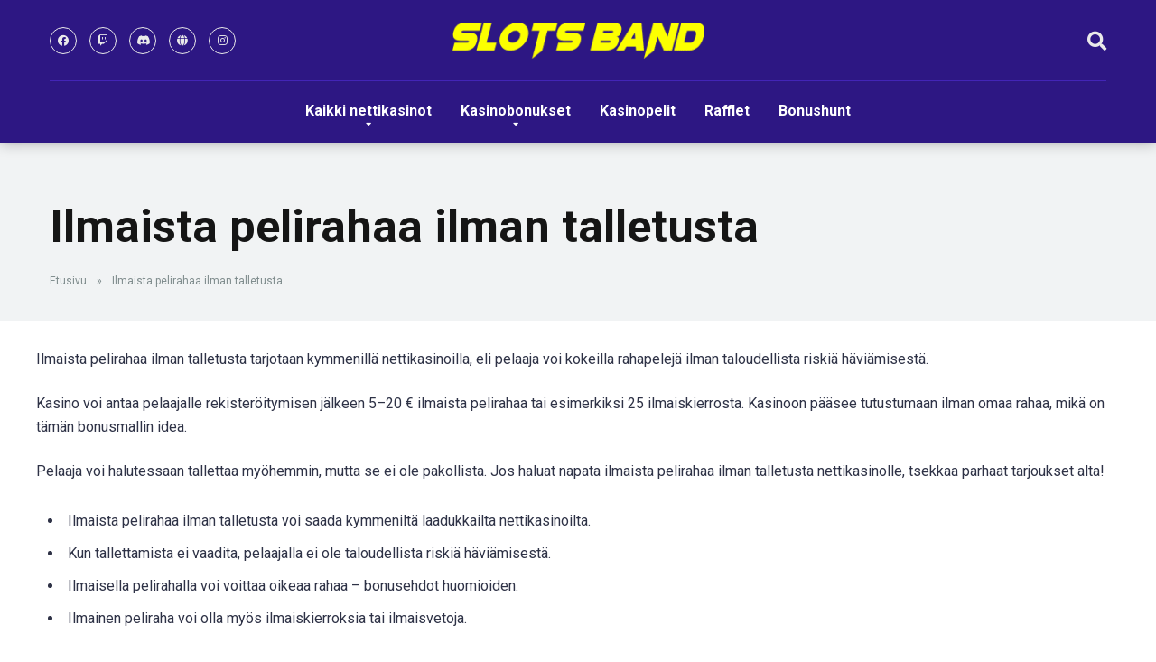

--- FILE ---
content_type: text/html; charset=UTF-8
request_url: https://slotsband.com/fi/tarjoukset/ilmaista-pelirahaa-ilman-talletusta/
body_size: 19520
content:
<!DOCTYPE html>
<html lang="fi">
<head>
    <meta charset="UTF-8" />
    <meta http-equiv="X-UA-Compatible" content="IE=edge" />
    <meta name="viewport" id="viewport" content="width=device-width, initial-scale=1.0, maximum-scale=1.0, minimum-scale=1.0, user-scalable=no" />
	<style>
#wpadminbar #wp-admin-bar-wsm_free_top_button .ab-icon:before {
	content: "\f239";
	color: #FF9800;
	top: 3px;
}
</style><meta name='robots' content='index, follow, max-image-preview:large, max-snippet:-1, max-video-preview:-1' />

	<!-- This site is optimized with the Yoast SEO plugin v23.3 - https://yoast.com/wordpress/plugins/seo/ -->
	<title>Ilmaista pelirahaa ilman talletusta - SlotsBand.com Suomi</title>
	<meta name="description" content="Ilmaista pelirahaa ilman talletusta saa nykyään kymmeniltä kasinoilta – pelaa riskittömästi." />
	<link rel="canonical" href="https://slotsband.com/fi/tarjoukset/ilmaista-pelirahaa-ilman-talletusta/" />
	<meta property="og:locale" content="fi_FI" />
	<meta property="og:type" content="article" />
	<meta property="og:title" content="Ilmaista pelirahaa ilman talletusta - SlotsBand.com Suomi" />
	<meta property="og:description" content="Ilmaista pelirahaa ilman talletusta saa nykyään kymmeniltä kasinoilta – pelaa riskittömästi." />
	<meta property="og:url" content="https://slotsband.com/fi/tarjoukset/ilmaista-pelirahaa-ilman-talletusta/" />
	<meta property="og:site_name" content="SlotsBand.com Suomi" />
	<meta name="twitter:card" content="summary_large_image" />
	<script type="application/ld+json" class="yoast-schema-graph">{"@context":"https://schema.org","@graph":[{"@type":"CollectionPage","@id":"https://slotsband.com/fi/tarjoukset/ilmaista-pelirahaa-ilman-talletusta/","url":"https://slotsband.com/fi/tarjoukset/ilmaista-pelirahaa-ilman-talletusta/","name":"Ilmaista pelirahaa ilman talletusta - SlotsBand.com Suomi","isPartOf":{"@id":"https://slotsband.com/fi/#website"},"description":"Ilmaista pelirahaa ilman talletusta saa nykyään kymmeniltä kasinoilta – pelaa riskittömästi.","breadcrumb":{"@id":"https://slotsband.com/fi/tarjoukset/ilmaista-pelirahaa-ilman-talletusta/#breadcrumb"},"inLanguage":"fi"},{"@type":"BreadcrumbList","@id":"https://slotsband.com/fi/tarjoukset/ilmaista-pelirahaa-ilman-talletusta/#breadcrumb","itemListElement":[{"@type":"ListItem","position":1,"name":"Etusivu","item":"https://slotsband.com/fi/"},{"@type":"ListItem","position":2,"name":"Ilmaista pelirahaa ilman talletusta"}]},{"@type":"WebSite","@id":"https://slotsband.com/fi/#website","url":"https://slotsband.com/fi/","name":"Slotsband.com","description":"","publisher":{"@id":"https://slotsband.com/fi/#organization"},"potentialAction":[{"@type":"SearchAction","target":{"@type":"EntryPoint","urlTemplate":"https://slotsband.com/fi/?s={search_term_string}"},"query-input":"required name=search_term_string"}],"inLanguage":"fi"},{"@type":"Organization","@id":"https://slotsband.com/fi/#organization","name":"Slotsband.com","url":"https://slotsband.com/fi/","logo":{"@type":"ImageObject","inLanguage":"fi","@id":"https://slotsband.com/fi/#/schema/logo/image/","url":"https://slotsband.com/fi/wp-content/uploads/sites/3/2023/03/cropped-Logo-Slotsband.png","contentUrl":"https://slotsband.com/fi/wp-content/uploads/sites/3/2023/03/cropped-Logo-Slotsband.png","width":300,"height":43,"caption":"Slotsband.com"},"image":{"@id":"https://slotsband.com/fi/#/schema/logo/image/"}}]}</script>
	<!-- / Yoast SEO plugin. -->


<link rel='dns-prefetch' href='//kit.fontawesome.com' />
<link rel='dns-prefetch' href='//fonts.googleapis.com' />
<link rel='dns-prefetch' href='//use.fontawesome.com' />
<link rel="alternate" type="application/rss+xml" title="SlotsBand.com Suomi &raquo; syöte" href="https://slotsband.com/fi/feed/" />
<link rel="alternate" type="application/rss+xml" title="SlotsBand.com Suomi &raquo; kommenttien syöte" href="https://slotsband.com/fi/comments/feed/" />
<link rel="alternate" type="application/rss+xml" title="Syöte: SlotsBand.com Suomi &raquo; Ilmaista pelirahaa ilman talletusta Kategoriat" href="https://slotsband.com/fi/tarjoukset/ilmaista-pelirahaa-ilman-talletusta/feed/" />
<style id='wp-img-auto-sizes-contain-inline-css' type='text/css'>
img:is([sizes=auto i],[sizes^="auto," i]){contain-intrinsic-size:3000px 1500px}
/*# sourceURL=wp-img-auto-sizes-contain-inline-css */
</style>
<link rel='stylesheet' id='wpjoli-joli-faq-seo-styles-css' href='https://slotsband.com/fi/wp-content/plugins/joli-faq-seo/assets/public/css/wpjoli-joli-faq-seo.min.css?ver=1.3.5' type='text/css' media='all' />
<link rel='stylesheet' id='lobby-styles-css' href='https://slotsband.com/fi/wp-content/plugins/vegashero/templates/css/vh-lobby.css?ver=6.9' type='text/css' media='all' />
<link rel='stylesheet' id='page-styles-css' href='https://slotsband.com/fi/wp-content/plugins/vegashero/templates/css/vh-game.css?ver=6.9' type='text/css' media='all' />
<link rel='stylesheet' id='hfe-widgets-style-css' href='https://slotsband.com/fi/wp-content/plugins/header-footer-elementor/inc/widgets-css/frontend.css?ver=1.6.41' type='text/css' media='all' />
<link rel='stylesheet' id='wp-block-library-css' href='https://slotsband.com/fi/wp-includes/css/dist/block-library/style.min.css?ver=6.9' type='text/css' media='all' />
<style id='global-styles-inline-css' type='text/css'>
:root{--wp--preset--aspect-ratio--square: 1;--wp--preset--aspect-ratio--4-3: 4/3;--wp--preset--aspect-ratio--3-4: 3/4;--wp--preset--aspect-ratio--3-2: 3/2;--wp--preset--aspect-ratio--2-3: 2/3;--wp--preset--aspect-ratio--16-9: 16/9;--wp--preset--aspect-ratio--9-16: 9/16;--wp--preset--color--black: #000000;--wp--preset--color--cyan-bluish-gray: #abb8c3;--wp--preset--color--white: #ffffff;--wp--preset--color--pale-pink: #f78da7;--wp--preset--color--vivid-red: #cf2e2e;--wp--preset--color--luminous-vivid-orange: #ff6900;--wp--preset--color--luminous-vivid-amber: #fcb900;--wp--preset--color--light-green-cyan: #7bdcb5;--wp--preset--color--vivid-green-cyan: #00d084;--wp--preset--color--pale-cyan-blue: #8ed1fc;--wp--preset--color--vivid-cyan-blue: #0693e3;--wp--preset--color--vivid-purple: #9b51e0;--wp--preset--color--mercury-main: #2d1783;--wp--preset--color--mercury-second: #f76a73;--wp--preset--color--mercury-white: #fff;--wp--preset--color--mercury-gray: #263238;--wp--preset--color--mercury-emerald: #2edd6c;--wp--preset--color--mercury-alizarin: #e74c3c;--wp--preset--color--mercury-wisteria: #8e44ad;--wp--preset--color--mercury-peter-river: #3498db;--wp--preset--color--mercury-clouds: #ecf0f1;--wp--preset--gradient--vivid-cyan-blue-to-vivid-purple: linear-gradient(135deg,rgb(6,147,227) 0%,rgb(155,81,224) 100%);--wp--preset--gradient--light-green-cyan-to-vivid-green-cyan: linear-gradient(135deg,rgb(122,220,180) 0%,rgb(0,208,130) 100%);--wp--preset--gradient--luminous-vivid-amber-to-luminous-vivid-orange: linear-gradient(135deg,rgb(252,185,0) 0%,rgb(255,105,0) 100%);--wp--preset--gradient--luminous-vivid-orange-to-vivid-red: linear-gradient(135deg,rgb(255,105,0) 0%,rgb(207,46,46) 100%);--wp--preset--gradient--very-light-gray-to-cyan-bluish-gray: linear-gradient(135deg,rgb(238,238,238) 0%,rgb(169,184,195) 100%);--wp--preset--gradient--cool-to-warm-spectrum: linear-gradient(135deg,rgb(74,234,220) 0%,rgb(151,120,209) 20%,rgb(207,42,186) 40%,rgb(238,44,130) 60%,rgb(251,105,98) 80%,rgb(254,248,76) 100%);--wp--preset--gradient--blush-light-purple: linear-gradient(135deg,rgb(255,206,236) 0%,rgb(152,150,240) 100%);--wp--preset--gradient--blush-bordeaux: linear-gradient(135deg,rgb(254,205,165) 0%,rgb(254,45,45) 50%,rgb(107,0,62) 100%);--wp--preset--gradient--luminous-dusk: linear-gradient(135deg,rgb(255,203,112) 0%,rgb(199,81,192) 50%,rgb(65,88,208) 100%);--wp--preset--gradient--pale-ocean: linear-gradient(135deg,rgb(255,245,203) 0%,rgb(182,227,212) 50%,rgb(51,167,181) 100%);--wp--preset--gradient--electric-grass: linear-gradient(135deg,rgb(202,248,128) 0%,rgb(113,206,126) 100%);--wp--preset--gradient--midnight: linear-gradient(135deg,rgb(2,3,129) 0%,rgb(40,116,252) 100%);--wp--preset--font-size--small: 13px;--wp--preset--font-size--medium: 20px;--wp--preset--font-size--large: 36px;--wp--preset--font-size--x-large: 42px;--wp--preset--spacing--20: 0.44rem;--wp--preset--spacing--30: 0.67rem;--wp--preset--spacing--40: 1rem;--wp--preset--spacing--50: 1.5rem;--wp--preset--spacing--60: 2.25rem;--wp--preset--spacing--70: 3.38rem;--wp--preset--spacing--80: 5.06rem;--wp--preset--shadow--natural: 6px 6px 9px rgba(0, 0, 0, 0.2);--wp--preset--shadow--deep: 12px 12px 50px rgba(0, 0, 0, 0.4);--wp--preset--shadow--sharp: 6px 6px 0px rgba(0, 0, 0, 0.2);--wp--preset--shadow--outlined: 6px 6px 0px -3px rgb(255, 255, 255), 6px 6px rgb(0, 0, 0);--wp--preset--shadow--crisp: 6px 6px 0px rgb(0, 0, 0);}:where(.is-layout-flex){gap: 0.5em;}:where(.is-layout-grid){gap: 0.5em;}body .is-layout-flex{display: flex;}.is-layout-flex{flex-wrap: wrap;align-items: center;}.is-layout-flex > :is(*, div){margin: 0;}body .is-layout-grid{display: grid;}.is-layout-grid > :is(*, div){margin: 0;}:where(.wp-block-columns.is-layout-flex){gap: 2em;}:where(.wp-block-columns.is-layout-grid){gap: 2em;}:where(.wp-block-post-template.is-layout-flex){gap: 1.25em;}:where(.wp-block-post-template.is-layout-grid){gap: 1.25em;}.has-black-color{color: var(--wp--preset--color--black) !important;}.has-cyan-bluish-gray-color{color: var(--wp--preset--color--cyan-bluish-gray) !important;}.has-white-color{color: var(--wp--preset--color--white) !important;}.has-pale-pink-color{color: var(--wp--preset--color--pale-pink) !important;}.has-vivid-red-color{color: var(--wp--preset--color--vivid-red) !important;}.has-luminous-vivid-orange-color{color: var(--wp--preset--color--luminous-vivid-orange) !important;}.has-luminous-vivid-amber-color{color: var(--wp--preset--color--luminous-vivid-amber) !important;}.has-light-green-cyan-color{color: var(--wp--preset--color--light-green-cyan) !important;}.has-vivid-green-cyan-color{color: var(--wp--preset--color--vivid-green-cyan) !important;}.has-pale-cyan-blue-color{color: var(--wp--preset--color--pale-cyan-blue) !important;}.has-vivid-cyan-blue-color{color: var(--wp--preset--color--vivid-cyan-blue) !important;}.has-vivid-purple-color{color: var(--wp--preset--color--vivid-purple) !important;}.has-black-background-color{background-color: var(--wp--preset--color--black) !important;}.has-cyan-bluish-gray-background-color{background-color: var(--wp--preset--color--cyan-bluish-gray) !important;}.has-white-background-color{background-color: var(--wp--preset--color--white) !important;}.has-pale-pink-background-color{background-color: var(--wp--preset--color--pale-pink) !important;}.has-vivid-red-background-color{background-color: var(--wp--preset--color--vivid-red) !important;}.has-luminous-vivid-orange-background-color{background-color: var(--wp--preset--color--luminous-vivid-orange) !important;}.has-luminous-vivid-amber-background-color{background-color: var(--wp--preset--color--luminous-vivid-amber) !important;}.has-light-green-cyan-background-color{background-color: var(--wp--preset--color--light-green-cyan) !important;}.has-vivid-green-cyan-background-color{background-color: var(--wp--preset--color--vivid-green-cyan) !important;}.has-pale-cyan-blue-background-color{background-color: var(--wp--preset--color--pale-cyan-blue) !important;}.has-vivid-cyan-blue-background-color{background-color: var(--wp--preset--color--vivid-cyan-blue) !important;}.has-vivid-purple-background-color{background-color: var(--wp--preset--color--vivid-purple) !important;}.has-black-border-color{border-color: var(--wp--preset--color--black) !important;}.has-cyan-bluish-gray-border-color{border-color: var(--wp--preset--color--cyan-bluish-gray) !important;}.has-white-border-color{border-color: var(--wp--preset--color--white) !important;}.has-pale-pink-border-color{border-color: var(--wp--preset--color--pale-pink) !important;}.has-vivid-red-border-color{border-color: var(--wp--preset--color--vivid-red) !important;}.has-luminous-vivid-orange-border-color{border-color: var(--wp--preset--color--luminous-vivid-orange) !important;}.has-luminous-vivid-amber-border-color{border-color: var(--wp--preset--color--luminous-vivid-amber) !important;}.has-light-green-cyan-border-color{border-color: var(--wp--preset--color--light-green-cyan) !important;}.has-vivid-green-cyan-border-color{border-color: var(--wp--preset--color--vivid-green-cyan) !important;}.has-pale-cyan-blue-border-color{border-color: var(--wp--preset--color--pale-cyan-blue) !important;}.has-vivid-cyan-blue-border-color{border-color: var(--wp--preset--color--vivid-cyan-blue) !important;}.has-vivid-purple-border-color{border-color: var(--wp--preset--color--vivid-purple) !important;}.has-vivid-cyan-blue-to-vivid-purple-gradient-background{background: var(--wp--preset--gradient--vivid-cyan-blue-to-vivid-purple) !important;}.has-light-green-cyan-to-vivid-green-cyan-gradient-background{background: var(--wp--preset--gradient--light-green-cyan-to-vivid-green-cyan) !important;}.has-luminous-vivid-amber-to-luminous-vivid-orange-gradient-background{background: var(--wp--preset--gradient--luminous-vivid-amber-to-luminous-vivid-orange) !important;}.has-luminous-vivid-orange-to-vivid-red-gradient-background{background: var(--wp--preset--gradient--luminous-vivid-orange-to-vivid-red) !important;}.has-very-light-gray-to-cyan-bluish-gray-gradient-background{background: var(--wp--preset--gradient--very-light-gray-to-cyan-bluish-gray) !important;}.has-cool-to-warm-spectrum-gradient-background{background: var(--wp--preset--gradient--cool-to-warm-spectrum) !important;}.has-blush-light-purple-gradient-background{background: var(--wp--preset--gradient--blush-light-purple) !important;}.has-blush-bordeaux-gradient-background{background: var(--wp--preset--gradient--blush-bordeaux) !important;}.has-luminous-dusk-gradient-background{background: var(--wp--preset--gradient--luminous-dusk) !important;}.has-pale-ocean-gradient-background{background: var(--wp--preset--gradient--pale-ocean) !important;}.has-electric-grass-gradient-background{background: var(--wp--preset--gradient--electric-grass) !important;}.has-midnight-gradient-background{background: var(--wp--preset--gradient--midnight) !important;}.has-small-font-size{font-size: var(--wp--preset--font-size--small) !important;}.has-medium-font-size{font-size: var(--wp--preset--font-size--medium) !important;}.has-large-font-size{font-size: var(--wp--preset--font-size--large) !important;}.has-x-large-font-size{font-size: var(--wp--preset--font-size--x-large) !important;}
/*# sourceURL=global-styles-inline-css */
</style>

<style id='classic-theme-styles-inline-css' type='text/css'>
/*! This file is auto-generated */
.wp-block-button__link{color:#fff;background-color:#32373c;border-radius:9999px;box-shadow:none;text-decoration:none;padding:calc(.667em + 2px) calc(1.333em + 2px);font-size:1.125em}.wp-block-file__button{background:#32373c;color:#fff;text-decoration:none}
/*# sourceURL=/wp-includes/css/classic-themes.min.css */
</style>
<link rel='stylesheet' id='aces-style-css' href='https://slotsband.com/fi/wp-content/plugins/aces/css/aces-style.css?ver=3.0' type='text/css' media='all' />
<link rel='stylesheet' id='aces-media-css' href='https://slotsband.com/fi/wp-content/plugins/aces/css/aces-media.css?ver=3.0' type='text/css' media='all' />
<link rel='stylesheet' id='contact-form-7-css' href='https://slotsband.com/fi/wp-content/plugins/contact-form-7/includes/css/styles.css?ver=5.9.8' type='text/css' media='all' />
<link rel='stylesheet' id='wsm-style-css' href='https://slotsband.com/fi/wp-content/plugins/wp-stats-manager/css/style.css?ver=1.2' type='text/css' media='all' />
<link rel='stylesheet' id='hfe-style-css' href='https://slotsband.com/fi/wp-content/plugins/header-footer-elementor/assets/css/header-footer-elementor.css?ver=1.6.41' type='text/css' media='all' />
<link rel='stylesheet' id='elementor-icons-css' href='https://slotsband.com/fi/wp-content/plugins/elementor/assets/lib/eicons/css/elementor-icons.min.css?ver=5.30.0' type='text/css' media='all' />
<link rel='stylesheet' id='elementor-frontend-css' href='https://slotsband.com/fi/wp-content/plugins/elementor/assets/css/frontend-lite.min.css?ver=3.23.4' type='text/css' media='all' />
<link rel='stylesheet' id='swiper-css' href='https://slotsband.com/fi/wp-content/plugins/elementor/assets/lib/swiper/v8/css/swiper.min.css?ver=8.4.5' type='text/css' media='all' />
<link rel='stylesheet' id='elementor-post-9699-css' href='https://slotsband.com/fi/wp-content/uploads/sites/3/elementor/css/post-9699.css?ver=1724054312' type='text/css' media='all' />
<link rel='stylesheet' id='font-awesome-5-all-css' href='https://slotsband.com/fi/wp-content/plugins/elementor/assets/lib/font-awesome/css/all.min.css?ver=3.23.4' type='text/css' media='all' />
<link rel='stylesheet' id='font-awesome-4-shim-css' href='https://slotsband.com/fi/wp-content/plugins/elementor/assets/lib/font-awesome/css/v4-shims.min.css?ver=3.23.4' type='text/css' media='all' />
<link rel='stylesheet' id='elementor-global-css' href='https://slotsband.com/fi/wp-content/uploads/sites/3/elementor/css/global.css?ver=1724054312' type='text/css' media='all' />
<link rel='stylesheet' id='mercury-googlefonts-css' href='//fonts.googleapis.com/css2?family=Roboto:wght@300;400;700;900&#038;display=swap' type='text/css' media='all' />
<link rel='stylesheet' id='owl-carousel-css' href='https://slotsband.com/fi/wp-content/themes/mercury/css/owl.carousel.min.css?ver=2.3.4' type='text/css' media='all' />
<link rel='stylesheet' id='owl-carousel-animate-css' href='https://slotsband.com/fi/wp-content/themes/mercury/css/animate.css?ver=2.3.4' type='text/css' media='all' />
<link rel='stylesheet' id='mercury-style-css' href='https://slotsband.com/fi/wp-content/themes/mercury-child/style.css?ver=3.9' type='text/css' media='all' />
<style id='mercury-style-inline-css' type='text/css'>


/* Main Color */

.has-mercury-main-color,
.home-page .textwidget a:hover,
.space-header-2-top-soc a:hover,
.space-header-menu ul.main-menu li a:hover,
.space-header-menu ul.main-menu li:hover a,
.space-header-2-nav ul.main-menu li a:hover,
.space-header-2-nav ul.main-menu li:hover a,
.space-page-content a:hover,
.space-pros-cons ul li a:hover,
.space-pros-cons ol li a:hover,
.space-companies-2-archive-item-desc a:hover,
.space-organizations-3-archive-item-terms-ins a:hover,
.space-organizations-7-archive-item-terms a:hover,
.space-organizations-8-archive-item-terms a:hover,
.space-comments-form-box p.comment-notes span.required,
form.comment-form p.comment-notes span.required {
	color: #2d1783;
}

input[type="submit"],
.has-mercury-main-background-color,
.space-block-title span:after,
.space-widget-title span:after,
.space-companies-archive-item-button a,
.space-companies-sidebar-item-button a,
.space-organizations-3-archive-item-count,
.space-organizations-3-archive-item-count-2,
.space-units-archive-item-button a,
.space-units-sidebar-item-button a,
.space-aces-single-offer-info-button-ins a,
.space-offers-archive-item-button a,
.home-page .widget_mc4wp_form_widget .space-widget-title::after,
.space-content-section .widget_mc4wp_form_widget .space-widget-title::after {
	background-color: #2d1783;
}

.space-header-menu ul.main-menu li a:hover,
.space-header-menu ul.main-menu li:hover a,
.space-header-2-nav ul.main-menu li a:hover,
.space-header-2-nav ul.main-menu li:hover a {
	border-bottom: 2px solid #2d1783;
}
.space-header-2-top-soc a:hover {
	border: 1px solid #2d1783;
}
.space-companies-archive-item-button a:hover,
.space-units-archive-item-button a:hover,
.space-offers-archive-item-button a:hover,
.space-aces-single-offer-info-button-ins a:hover {
    box-shadow: 0px 8px 30px 0px rgba(45,23,131, 0.60) !important;
}

/* Second Color */

.has-mercury-second-color,
.space-page-content a,
.space-pros-cons ul li a,
.space-pros-cons ol li a,
.space-page-content ul li:before,
.home-page .textwidget ul li:before,
.space-widget ul li a:hover,
.space-page-content ul.space-mark li:before,
.home-page .textwidget a,
#recentcomments li a:hover,
#recentcomments li span.comment-author-link a:hover,
h3.comment-reply-title small a,
.space-companies-sidebar-2-item-desc a,
.space-companies-sidebar-item-title p a,
.space-companies-archive-item-short-desc a,
.space-companies-2-archive-item-desc a,
.space-organizations-3-archive-item-terms-ins a,
.space-organizations-7-archive-item-terms a,
.space-organizations-8-archive-item-terms a,
.space-organization-content-info a,
.space-organization-style-2-calltoaction-text-ins a,
.space-organization-details-item-title span,
.space-organization-style-2-ratings-all-item-value i,
.space-organization-style-2-calltoaction-text-ins a,
.space-organization-content-short-desc a,
.space-organization-header-short-desc a,
.space-organization-content-rating-stars i,
.space-organization-content-rating-overall .star-rating .star,
.space-companies-archive-item-rating .star-rating .star,
.space-organization-content-logo-stars i,
.space-organization-content-logo-stars .star-rating .star,
.space-companies-2-archive-item-rating .star-rating .star,
.space-organizations-3-archive-item-rating-box .star-rating .star,
.space-organizations-4-archive-item-title .star-rating .star,
.space-companies-sidebar-2-item-rating .star-rating .star,
.space-comments-list-item-date a.comment-reply-link,
.space-categories-list-box ul li a,
.space-news-10-item-category a,
.small .space-news-11-item-category a,
#scrolltop,
.widget_mc4wp_form_widget .mc4wp-response a,
.space-header-height.dark .space-header-menu ul.main-menu li a:hover,
.space-header-height.dark .space-header-menu ul.main-menu li:hover a,
.space-header-2-height.dark .space-header-2-nav ul.main-menu li a:hover,
.space-header-2-height.dark .space-header-2-nav ul.main-menu li:hover a,
.space-header-2-height.dark .space-header-2-top-soc a:hover,
.space-organization-header-logo-rating i {
	color: #f76a73;
}

.space-title-box-category a,
.has-mercury-second-background-color,
.space-organization-details-item-links a:hover,
.space-news-2-small-item-img-category a,
.space-news-2-item-big-box-category span,
.space-block-title span:before,
.space-widget-title span:before,
.space-news-4-item.small-news-block .space-news-4-item-img-category a,
.space-news-4-item.big-news-block .space-news-4-item-top-category span,
.space-news-6-item-top-category span,
.space-news-7-item-category span,
.space-news-3-item-img-category a,
.space-news-8-item-title-category span,
.space-news-9-item-info-category span,
.space-archive-loop-item-img-category a,
.space-organizations-3-archive-item:first-child .space-organizations-3-archive-item-count,
.space-organizations-3-archive-item:first-child .space-organizations-3-archive-item-count-2,
.space-single-offer.space-dark-style .space-aces-single-offer-info-button-ins a,
.space-offers-archive-item.space-dark-style .space-offers-archive-item-button a,
nav.pagination a,
nav.comments-pagination a,
nav.pagination-post a span.page-number,
.widget_tag_cloud a,
.space-footer-top-age span.age-limit,
.space-footer-top-soc a:hover,
.home-page .widget_mc4wp_form_widget .mc4wp-form-fields .space-subscribe-filds button,
.space-content-section .widget_mc4wp_form_widget .mc4wp-form-fields .space-subscribe-filds button {
	background-color: #f76a73;
}

.space-footer-top-soc a:hover,
.space-header-2-height.dark .space-header-2-top-soc a:hover,
.space-categories-list-box ul li a {
	border: 1px solid #f76a73;
}

.space-header-height.dark .space-header-menu ul.main-menu li a:hover,
.space-header-height.dark .space-header-menu ul.main-menu li:hover a,
.space-header-2-height.dark .space-header-2-nav ul.main-menu li a:hover,
.space-header-2-height.dark .space-header-2-nav ul.main-menu li:hover a {
	border-bottom: 2px solid #f76a73;
}

.space-offers-archive-item.space-dark-style .space-offers-archive-item-button a:hover,
.space-single-offer.space-dark-style .space-aces-single-offer-info-button-ins a:hover {
    box-shadow: 0px 8px 30px 0px rgba(247,106,115, 0.60) !important;
}

/* Stars Color */

.star,
.fa-star {
	color: #eabd19!important;
}

.space-rating-star-background {
	background-color: #eabd19;
}

/* Custom header layout colors */

/* --- Header #1 Style --- */

.space-header-height .space-header-wrap {
	background-color: #2d1783;
}
.space-header-height .space-header-top,
.space-header-height .space-header-logo-ins:after {
	background-color: #4325b7;
}
.space-header-height .space-header-top-soc a,
.space-header-height .space-header-top-menu ul li a {
	color: #eaeaea;
}
.space-header-height .space-header-top-soc a:hover ,
.space-header-height .space-header-top-menu ul li a:hover {
	color: #ffffff;
}
.space-header-height .space-header-logo a {
	color: #ffffff;
}
.space-header-height .space-header-logo span {
	color: #888888;
}
.space-header-height .space-header-menu ul.main-menu li,
.space-header-height .space-header-menu ul.main-menu li a,
.space-header-height .space-header-search {
	color: #ffffff;
}
.space-header-height .space-mobile-menu-icon div {
	background-color: #ffffff;
}
.space-header-height .space-header-menu ul.main-menu li a:hover,
.space-header-height .space-header-menu ul.main-menu li:hover a {
	color: #f76a73;
	border-bottom: 2px solid #f76a73;
}

.space-header-height .space-header-menu ul.main-menu li ul.sub-menu {
	background-color: #ffffff;
}

.space-header-height .space-header-menu ul.main-menu li ul.sub-menu li.menu-item-has-children:after,
.space-header-height .space-header-menu ul.main-menu li ul.sub-menu li a {
	color: #34495e;
	border-bottom: 1px solid transparent;
}
.space-header-height .space-header-menu ul.main-menu li ul.sub-menu li a:hover {
	border-bottom: 1px solid transparent;
	color: #b2bec3;
	text-decoration: none;
}

/* --- Header #2 Style --- */

.space-header-2-height .space-header-2-wrap,
.space-header-2-height .space-header-2-wrap.fixed .space-header-2-nav {
	background-color: #2d1783;
}
.space-header-2-height .space-header-2-top-ins {
	border-bottom: 1px solid #4325b7;
}
.space-header-2-height .space-header-2-top-soc a,
.space-header-2-height .space-header-search {
	color: #eaeaea;
}
.space-header-2-height .space-header-2-top-soc a {
	border: 1px solid #eaeaea;
}
.space-header-2-height .space-mobile-menu-icon div {
	background-color: #eaeaea;
}
.space-header-2-height .space-header-2-top-soc a:hover {
	color: #ffffff;
	border: 1px solid #ffffff;
}
.space-header-2-height .space-header-2-top-logo a {
	color: #ffffff;
}
.space-header-2-height .space-header-2-top-logo span {
	color: #888888;
}
.space-header-2-height .space-header-2-nav ul.main-menu li,
.space-header-2-height .space-header-2-nav ul.main-menu li a {
	color: #ffffff;
}
.space-header-2-height .space-header-2-nav ul.main-menu li a:hover,
.space-header-2-height .space-header-2-nav ul.main-menu li:hover a {
	color: #f76a73;
	border-bottom: 2px solid #f76a73;
}
.space-header-2-height .space-header-2-nav ul.main-menu li ul.sub-menu {
	background-color: #ffffff;
}
.space-header-2-height .space-header-2-nav ul.main-menu li ul.sub-menu li a,
.space-header-2-height .space-header-2-nav ul.main-menu li ul.sub-menu li.menu-item-has-children:after {
	color: #34495e;
	border-bottom: 1px solid transparent;
}
.space-header-2-height .space-header-2-nav ul.main-menu li ul.sub-menu li a:hover {
	border-bottom: 1px solid transparent;
	color: #b2bec3;
	text-decoration: none;
}

/* --- Mobile Menu Style --- */

.space-mobile-menu .space-mobile-menu-block {
	background-color: #2d1783;
}
.space-mobile-menu .space-mobile-menu-copy {
	border-top: 1px solid #4325b7;
}
.space-mobile-menu .space-mobile-menu-copy {
	color: #eaeaea;
}
.space-mobile-menu .space-mobile-menu-copy a {
	color: #eaeaea;
}
.space-mobile-menu .space-mobile-menu-copy a:hover {
	color: #ffffff;
}
.space-mobile-menu .space-mobile-menu-header a {
	color: #ffffff;
}
.space-mobile-menu .space-mobile-menu-header span {
	color: #888888;
}
.space-mobile-menu .space-mobile-menu-list ul li {
	color: #ffffff;
}
.space-mobile-menu .space-mobile-menu-list ul li a {
	color: #ffffff;
}
.space-mobile-menu .space-close-icon .to-right,
.space-mobile-menu .space-close-icon .to-left {
	background-color: #ffffff;
}

/* --- New - Label for the main menu items --- */

ul.main-menu > li.new > a:before,
.space-mobile-menu-list > ul > li.new:before {
	content: "New";
    color: #4f8237;
    background-color: #badc58;
}

/* --- Best - Label for the main menu items --- */

ul.main-menu > li.best > a:before,
.space-mobile-menu-list > ul > li.best:before {
	content: "Best";
    color: #a88817;
    background-color: #f6e58d;
}

/* --- Hot - Label for the main menu items --- */

ul.main-menu > li.hot > a:before,
.space-mobile-menu-list > ul > li.hot:before {
	content: "Hot";
    color: #a33632;
    background-color: #ff7979;
}

/* --- Top - Label for the main menu items --- */

ul.main-menu > li.top > a:before,
.space-mobile-menu-list > ul > li.top:before {
	content: "Top";
    color: #a33632;
    background-color: #ff7979;
}

/* --- Fair - Label for the main menu items --- */

ul.main-menu > li.fair > a:before,
.space-mobile-menu-list > ul > li.fair:before {
	content: "Fair";
    color: #7248b5;
    background-color: #b0aaff;
}

/* Play Now - The button color */

.space-organization-content-button a,
.space-unit-content-button a,
.space-organizations-3-archive-item-button-ins a,
.space-organizations-4-archive-item-button-two-ins a,
.space-shortcode-wrap .space-organizations-3-archive-item-button-ins a,
.space-shortcode-wrap .space-organizations-4-archive-item-button-two-ins a {
    color: #ffffff !important;
    background-color: #36c1bd !important;
}

.space-organization-content-button a:hover,
.space-unit-content-button a:hover,
.space-organizations-3-archive-item-button-ins a:hover,
.space-organizations-4-archive-item-button-two-ins a:hover {
    box-shadow: 0px 0px 15px 0px rgba(54,193,189, 0.55) !important;
}

.space-organization-header-button a.space-style-2-button,
.space-organization-style-2-calltoaction-button-ins a.space-calltoaction-button,
.space-style-3-organization-header-button a.space-style-3-button,
.space-organizations-7-archive-item-button-two a,
.space-organizations-8-archive-item-button-two a,
.space-organization-float-bar-button-wrap a {
    color: #ffffff !important;
    background-color: #36c1bd !important;
    box-shadow: 0px 5px 15px 0px rgba(54,193,189, 0.55) !important;
}
.space-organization-header-button a.space-style-2-button:hover,
.space-organization-style-2-calltoaction-button-ins a.space-calltoaction-button:hover,
.space-style-3-organization-header-button a.space-style-3-button:hover,
.space-organizations-7-archive-item-button-two a:hover,
.space-organizations-8-archive-item-button-two a:hover,
.space-organization-float-bar-button-wrap a:hover {
    box-shadow: 0px 5px 15px 0px rgba(54,193,189, 0) !important;
}

.space-organizations-5-archive-item-button1 a,
.space-organizations-6-archive-item-button1 a,
.space-units-2-archive-item-button1 a,
.space-units-3-archive-item-button1 a {
    color: #ffffff !important;
    background-color: #36c1bd !important;
    box-shadow: 0px 10px 15px 0px rgba(54,193,189, 0.5) !important;
}
.space-organizations-5-archive-item-button1 a:hover,
.space-organizations-6-archive-item-button1 a:hover,
.space-units-2-archive-item-button1 a:hover,
.space-units-3-archive-item-button1 a:hover {
    box-shadow: 0px 10px 15px 0px rgba(54,193,189, 0) !important;
}

/* Read Review - The button color */

.space-organizations-3-archive-item-button-ins a:last-child,
.space-organizations-4-archive-item-button-one-ins a,
.space-shortcode-wrap .space-organizations-4-archive-item-button-one-ins a {
    color: #ffffff !important;
    background-color: #a7afaf !important;
}

.space-organizations-3-archive-item-button-ins a:last-child:hover,
.space-organizations-4-archive-item-button-one-ins a:hover {
    box-shadow: 0px 0px 15px 0px rgba(167,175,175, 0.55) !important;
}
/*# sourceURL=mercury-style-inline-css */
</style>
<link rel='stylesheet' id='mercury-media-css' href='https://slotsband.com/fi/wp-content/themes/mercury/css/media.css?ver=3.9' type='text/css' media='all' />
<link rel='stylesheet' id='font-awesome-official-css' href='https://use.fontawesome.com/releases/v6.6.0/css/all.css' type='text/css' media='all' integrity="sha384-h/hnnw1Bi4nbpD6kE7nYfCXzovi622sY5WBxww8ARKwpdLj5kUWjRuyiXaD1U2JT" crossorigin="anonymous" />
<link rel='stylesheet' id='font-awesome-official-v4shim-css' href='https://use.fontawesome.com/releases/v6.6.0/css/v4-shims.css' type='text/css' media='all' integrity="sha384-Heamg4F/EELwbmnBJapxaWTkcdX/DCrJpYgSshI5BkI7xghn3RvDcpG+1xUJt/7K" crossorigin="anonymous" />
<link rel='stylesheet' id='google-fonts-1-css' href='https://fonts.googleapis.com/css?family=Roboto%3A100%2C100italic%2C200%2C200italic%2C300%2C300italic%2C400%2C400italic%2C500%2C500italic%2C600%2C600italic%2C700%2C700italic%2C800%2C800italic%2C900%2C900italic%7CRoboto+Slab%3A100%2C100italic%2C200%2C200italic%2C300%2C300italic%2C400%2C400italic%2C500%2C500italic%2C600%2C600italic%2C700%2C700italic%2C800%2C800italic%2C900%2C900italic&#038;display=auto&#038;ver=6.9' type='text/css' media='all' />
<link rel="preconnect" href="https://fonts.gstatic.com/" crossorigin><script type="text/javascript" src="https://slotsband.com/fi/wp-content/plugins/elementor/assets/lib/font-awesome/js/v4-shims.min.js?ver=3.23.4" id="font-awesome-4-shim-js"></script>
<script type="text/javascript" src="https://slotsband.com/fi/wp-includes/js/jquery/jquery.min.js?ver=3.7.1" id="jquery-core-js"></script>
<script type="text/javascript" src="https://slotsband.com/fi/wp-includes/js/jquery/jquery-migrate.min.js?ver=3.4.1" id="jquery-migrate-js"></script>
<link rel="https://api.w.org/" href="https://slotsband.com/fi/wp-json/" /><link rel="alternate" title="JSON" type="application/json" href="https://slotsband.com/fi/wp-json/wp/v2/bonus-category/376" /><link rel="EditURI" type="application/rsd+xml" title="RSD" href="https://slotsband.com/fi/xmlrpc.php?rsd" />
<meta name="generator" content="WordPress 6.9" />
	   
    <!-- Wordpress Stats Manager -->
    <script type="text/javascript">
          var _wsm = _wsm || [];
           _wsm.push(['trackPageView']);
           _wsm.push(['enableLinkTracking']);
           _wsm.push(['enableHeartBeatTimer']);
          (function() {
            var u="https://slotsband.com/fi/wp-content/plugins/wp-stats-manager/";
            _wsm.push(['setUrlReferrer', ""]);
            _wsm.push(['setTrackerUrl',"https://slotsband.com/fi/?wmcAction=wmcTrack"]);
            _wsm.push(['setSiteId', "3"]);
            _wsm.push(['setPageId', "0"]);
            _wsm.push(['setWpUserId', "0"]);           
            var d=document, g=d.createElement('script'), s=d.getElementsByTagName('script')[0];
            g.type='text/javascript'; g.async=true; g.defer=true; g.src=u+'js/wsm_new.js'; s.parentNode.insertBefore(g,s);
          })();
    </script>
    <!-- End Wordpress Stats Manager Code -->
      		<script>
			document.documentElement.className = document.documentElement.className.replace('no-js', 'js');
		</script>
				<style>
			.no-js img.lazyload {
				display: none;
			}

			figure.wp-block-image img.lazyloading {
				min-width: 150px;
			}

						.lazyload, .lazyloading {
				opacity: 0;
			}

			.lazyloaded {
				opacity: 1;
				transition: opacity 400ms;
				transition-delay: 0ms;
			}

					</style>
		<meta name="theme-color" content="#4325b7" />
<meta name="msapplication-navbutton-color" content="#4325b7" /> 
<meta name="apple-mobile-web-app-status-bar-style" content="#4325b7" />
<meta name="generator" content="Elementor 3.23.4; features: e_optimized_css_loading, additional_custom_breakpoints, e_lazyload; settings: css_print_method-external, google_font-enabled, font_display-auto">
<meta name="redi-version" content="1.2.3" />			<style>
				.e-con.e-parent:nth-of-type(n+4):not(.e-lazyloaded):not(.e-no-lazyload),
				.e-con.e-parent:nth-of-type(n+4):not(.e-lazyloaded):not(.e-no-lazyload) * {
					background-image: none !important;
				}
				@media screen and (max-height: 1024px) {
					.e-con.e-parent:nth-of-type(n+3):not(.e-lazyloaded):not(.e-no-lazyload),
					.e-con.e-parent:nth-of-type(n+3):not(.e-lazyloaded):not(.e-no-lazyload) * {
						background-image: none !important;
					}
				}
				@media screen and (max-height: 640px) {
					.e-con.e-parent:nth-of-type(n+2):not(.e-lazyloaded):not(.e-no-lazyload),
					.e-con.e-parent:nth-of-type(n+2):not(.e-lazyloaded):not(.e-no-lazyload) * {
						background-image: none !important;
					}
				}
			</style>
			<link rel="icon" href="https://slotsband.com/fi/wp-content/uploads/sites/3/2023/03/cropped-Site-Icon-32x32.png" sizes="32x32" />
<link rel="icon" href="https://slotsband.com/fi/wp-content/uploads/sites/3/2023/03/cropped-Site-Icon-192x192.png" sizes="192x192" />
<link rel="apple-touch-icon" href="https://slotsband.com/fi/wp-content/uploads/sites/3/2023/03/cropped-Site-Icon-180x180.png" />
<meta name="msapplication-TileImage" content="https://slotsband.com/fi/wp-content/uploads/sites/3/2023/03/cropped-Site-Icon-270x270.png" />
		<style type="text/css" id="wp-custom-css">
			/* Hide original English text */
.space-title-box-h1 h1 {
    visibility: hidden;
}

/* Insert Finnish translation */
.space-title-box-h1 h1::after {
    content: "Uusimmat artikkelit"; /* Your Finnish text */
    visibility: visible;
    position: absolute;
    left: 0;
    top: 0;
}


.space-companies-archive-item-short-desc  {
  text-transform: uppercase;
}

.space-companies-archive-item-button.relative
}

.space-page-content img {

  margin-bottom: 20px;
}
.space-offers-archive-item-cat a {
  font-size: 0.8em;
}

.space-single-aces-breadcrumbs-date {
  margin-left: 20px;
}
.wp-block-preformatted {
  font-size: 18px !important;
line-height: 28px !important;
font-family: 'Roboto', sans-serif;
}
.wp-block-pullquote p {
  font-size: 1.05em !important;
  line-height: 1.6 !important;
}

.space-units-archive-item-title a {
  font-size: 1.2em;
}

.space-footer-top {
  margin-top: 40px;
}

.space-archive-section-home-ins {
  display: none;
}

.space-widget-title {
  padding: 40px 15px 30px;
}
.space-archive-section-home-ins {
   padding-top: 40px;
}

.jfaq-wrap ul.jfaq--faqs {
  padding-left: 20px !important;
}

.space-widget {
  margin: 0 auto 0px;
}

.space-organizations-3-archive-item-units {
  display: none;
}
.space-offers-archive-item-ins {
  border-radius: 10px;
}
.space-offers-home-widget {
  background-color: #fff;
margin-bottom:0px;
}
.space-companies-home-widget {
  background-color: #fff;
margin-bottom:0px;
}
.space-units-home-widget {
  background-color: #fff;
margin-bottom:0px;
}

.space-organizations-home-3-widget {
  background-color: #fff !important;
margin-bottom:0px;
}

.space-block-title span::before {
  top: 9px;
}
.space-block-title span::after {
  top: 17px;
}
.space-widget-title span::before {
  top: 9px;
}
.space-widget-title span::after {
  top: 17px;
}
.space-block-title span {
  font-size: 32px !important;
}
.space-widget-title span {
  font-size: 32px !important;
}

.space-block-title h2 span {
  font-size: 32px !important;
}


.jfaq-wrap ul.jfaq--faqs li::before {
  display:none !important;
}

.space-sidebar-section .space-widget:last-child {
  margin-bottom: 15px !important;
  background: #f1f3f4 !important;
border-radius: 10px !important;
margin-top: 10px !important;
}

#joli-toc-wrapper nav#joli-toc.joli-collapsed, #joli-toc-wrapper nav#joli-toc {
  background-color: #f76a73 !important;
}

#joli-toc-wrapper.joli-folded nav#joli-toc.joli-expanded li, #joli-toc-wrapper.joli-unfolded nav#joli-toc li, #joli-toc-wrapper nav#joli-toc.joli-expanded li {
  display: block !important;
  position: relative !important;
  margin: 0px 0px 5px 0px !important;
}
#joli-toc-wrapper nav#joli-toc.joli-collapsed li, #joli-toc-wrapper nav#joli-toc li {
  display: flex !important;
  width: auto !important;
  margin: 0 !important;
  padding: 0 0 5px 0 !important;
}

#joli-toc-wrapper nav#joli-toc.joli-collapsed li a, #joli-toc-wrapper nav#joli-toc li a {
   border-radius: 10px !important;
  }
#joli-toc-wrapper nav#joli-toc li a.active {
  background: #f76a73 !important;
padding: 5px 10px !important;
}

#joli-toc-wrapper.joli-unfolded nav#joli-toc li a, #joli-toc-wrapper nav#joli-toc.joli-expanded li a {
  display: block !important;
  margin-bottom: 2px !important;
  padding: 5px 10px !important;
  font-size: inherit !important;
}
.space-sidebar-section .space-widget:last-child {
  padding: 10px 20px 10px 20px !important;
}

#joli-toc-wrapper.joli-incontent {
  margin-bottom: 0px !important;
}
#joli-toc-wrapper.joli-unfolded nav#joli-toc {
  padding: 0px !important;
}
#joli-toc-wrapper.joli-unfolded nav#joli-toc, #joli-toc-wrapper nav#joli-toc.joli-expanded {
  border-radius: 0px;
  padding: 10px;
}

#joli-toc-wrapper.joli-unfolded nav#joli-toc {
  padding: 0px !important;
}

.space-page-content h1, .space-page-content h2, .space-page-content h3, .space-page-content h4, .space-page-content h5, .space-page-content h6 {
  margin: 30px 0 30px 0;
}
h2, h2 a {
  font-size: 2em;
}
h1, h1 a {
  margin-top: 30px;
  margin-bottom: 20px;
}
.space-related-items-ins {
   display: none;
}
.space-companies-archive-item-ins {
  border-radius: 10px;
}
.space-header-2-height .space-header-2-nav ul.main-menu li a {
  color: #ffffff;
  font-weight: bolder;
}

.space-single-organization .space-page-section-ins {
  padding-top: 30px;
}

.space-pros.box-50 .space-pros-ins {
  margin-right: 10px;
	margin-left:10px;
  border: 0px solid rgba(0,0,0,.07);
  box-shadow: 2px 4px 12px rgba(0,0,0,.11);
	border-radius:10px;
}

.space-cons.box-50 .space-cons-ins {
  margin-left: 10px;
	margin-right:10px;
  border: 0px solid rgba(0,0,0,.07);
  box-shadow: 2px 4px 12px rgba(0,0,0,.11);
	border-radius:10px;
}

.space-organization-content-excerpt {
  font-weight: 300;
  font-size: 1.333em;
  line-height: 1.45em;
  color: #2a3131;
}
.space-companies-sidebar-2-item img {
  border-radius: 10px;
}
.space-organizations-4-archive-item-ins {
  border-radius: 10px;
}
.space-units-archive-item-ins {
  border-radius: 10px;
}
.space-companies-2-archive-item img {
  border-radius: 10px;
}
.space-organizations-3-archive-item-ins {
  border-radius: 10px;
}
.space-units-archive-item a img {
  border-radius: 10px 10px 0 0 !important;
}
.space-organization-style-2-calltoaction-rating {
  border-radius: 10px;
}
.space-style-3-organization-header-logo-box img {
  border-radius: 10px;
}
.space-block-title h2 span{
	font-size: 21px;
}



.space-page-body a[title="Arvostelu"], .space-page-body a[title="Arvostelu"]:hover {
    box-shadow: none !important;
    background-color: transparent !important;
    color: red !important;
}

.home .space-page-body a[title="Arvostelu"] {
    border-radius: 0;
    padding-left: 0;
    padding-right: 0;
    padding-bottom: 0px;
    display: flex;
    flex-direction: row-reverse;
    text-align: left;
    align-items: center;
    justify-content: center;
    margin: auto;
		font-weight: bold;
    font-weight: 400;
    font-size: 0.75em;
    line-height: 1.25em;
    color: #7f8c8d !important;
}

.home .space-page-body a[title="Arvostelu"] i {
    padding-right: 0;
    padding-left: 5px;
    position: relative;
}

.space-page-body a[title="Arvostelu"] i:before,
.space-page-body a[title="Arvostelu"] i:after {
    content: "\f054";
	  font-size: 9px !important;
		font-family: "Font Awesome 5 Free";
    display: inline-block;
    font-style: normal;
    font-variant: normal;
    text-rendering: auto;
		top: -1px;
		position: relative;
}

.space-page-body a[title="Arvostelu"] i:after{
		right: 3px;
}

.space-single-aces-breadcrumbs {
    display: flex;
    align-items: center;
}

.space-single-aces-breadcrumbs-date {
    font-weight: 400;
    font-size: 0.75em;
    line-height: 1.45em;
    color: #7f8c8d;
    margin-top: 5px;
}

.space-units-archive-item.box-25.left.relative .space-units-archive-item-ins {
    min-height: 100px;
}

.space-units-archive-item.box-25.left.relative .space-units-archive-item-wrap {
    min-height: 200px;
    display: -webkit-box;
    display: -ms-flexbox;
    display: flex;
    -webkit-box-orient: vertical;
    -webkit-box-direction: normal;
        -ms-flex-direction: column;
            flex-direction: column;
    -webkit-box-pack: justify;
        -ms-flex-pack: justify;
            justify-content: space-between;
}

/* Change box view */
.space-companies-archive-item-wrap {
    height: 100%;
    
}

.space-companies-archive-item-ins.relative {
    height: 100%;
}

.space-companies-archive-item-button.relative {
    position: relative;
    bottom: 0px;
    left: 50%;
    -webkit-transform: translateX(-50%);
        -ms-transform: translateX(-50%);
            transform: translateX(-50%);
    width: 100%;
}

.space-companies-archive-item {
    margin-bottom: 30px;
}

.space-page-wrapper-custom {
    max-width: 1200px;
    margin: 0 auto;
    padding: 0;
}

/* Our Advertisement box block */
.advr_box {
		margin: 20px auto;
    background: #f6f5ef;
    padding: 10px 30px 30px 30px;
    box-shadow: 1px 1px 5px 1px #00000038;
}

.advr_box .wp-block-buttons {
    text-align: center;
}

.advr_box h2{
	font-size: 32px !important;
}

.advr_box .wp-block-button__link{
	background-color: #2d1783;
	color: #fff;
}

.advr_box .wp-block-button__link:hover{
	background-color: #371ca2 !important;
	color: #fff;
}

.space-header-2-mobile{
	display: none;
}

@media( max-width: 767px ){
	.space-header-2-mobile{
		display: block;
	}
	.space-header-2-top-soc-ins-mobile.space-header-2-top-soc {
			width: 100%;
			text-align: center;
			padding: 0px 0 10px 0;
	}
}

.bonushunt-card{
	box-shadow: 3px 4px 8px #00000070;
    background-color: #fff;
    text-align: center;
    padding-bottom: 5px;
    height: 100%;
    border-radius: 5px;
    flex-direction: column;
    justify-content: space-between;
    display: flex;
		overflow: hidden;
}

.bonushunt-card .card__image {
    position: relative;
    height: 105px;
    background-color: #000;
    border-top-left-radius: 5px;
    border-top-right-radius: 5px;
}

.bonushunt-card .card__image img {
    width: 100%;
    -o-object-fit: cover;
    object-fit: cover;
    height: 105px;
    border-top-left-radius: 5px;
    border-top-right-radius: 5px;
		margin-bottom: 0px;
}

.bonushunt-card .card__title {
    color: #000;
    font-size: 25px;
    padding: 10px;
    margin: 0 auto;
    width: 100%;
}

.bonushunt-card .card__offer {
    color: #979797;
    font-size: 16px;
    line-height: 1.3em;
    padding: 0 20px;
    min-height: 100px;
    display: flex;
    justify-content: center;
    align-items: center;
}

.bonushunt-card .card__link {
    padding: 10px;
    text-transform: uppercase;
    color: #0d66c2;
    font-weight: 700;
    font-size: 22px;
    display: flex;
    justify-content: center;
    text-decoration: none;
    align-items: center;
}

.bonushunt-card .card__link:after {
    content: "➝";
    width: 36px;
    color: #fff;
    display: flex;
    justify-content: center;
    align-items: center;
    flex-direction: row;
    font-size: 16px;
    height: 36px;
    padding: 7px;
    border-radius: 5px;
    margin-left: 10px;
    background: linear-gradient(179deg,#45a1dd,#3074a1);
}

.bonushunt-form {
    padding: 50px;
    border: 2px solid #000;
    margin: 90px auto 0 auto;
    max-width: 760px;
}

.bonushunt-form p {
    text-align: center;
}

.bonushunt-form p label {
    font-style: normal;
    font-weight: bold;
    color: #000;
    font-size: 21px;
}

.bonushunt-form input[type="submit"] {
    margin-left: 70px;
    text-transform: uppercase;
    line-height: 1em;
}

.bonushunt-form input[type="text"] {
    border: 1px solid #ddd;
    border-radius: 0px;
    width: 100% !important;
}

.bonushunt-form .wpcf7-response-output {
    font-size: 18px;
    text-align: center;
    font-style: normal;
}

.bonushunt-form .wpcf7-not-valid-tip{
    font-size: 16px;
}		</style>
		
	<!-- Google tag (gtag.js) -->
<script async src="https://www.googletagmanager.com/gtag/js?id=G-4YTV95EE7W"></script>
<script>
  window.dataLayer = window.dataLayer || [];
  function gtag(){dataLayer.push(arguments);}
  gtag('js', new Date());

  gtag('config', 'G-4YTV95EE7W');
</script>
	
</head>
<body ontouchstart class="archive tax-bonus-category term-ilmaista-pelirahaa-ilman-talletusta term-376 wp-custom-logo wp-theme-mercury wp-child-theme-mercury-child ehf-template-mercury ehf-stylesheet-mercury-child elementor-default elementor-kit-9699">



<div class="space-box relative">

<!-- Header Start -->

<div class="space-header-2-height relative">
	<div class="space-header-2-wrap space-header-float relative">
		<div class="space-header-2-top relative">
			<div class="space-header-2-top-ins space-wrapper relative">
				<div class="space-header-2-top-soc box-25 relative">
					<div class="space-header-2-top-soc-ins relative">
						
<a href="https://www.facebook.com/SlotsBand-105188904530752" title="Facebook" target="_blank"><i class="fab fa-facebook"></i></a>




<a href="https://www.twitch.tv/slotsband" title="Twitch" target="_blank"><i class="fab fa-twitch"></i></a>



<a href="https://discord.gg/kQ5scsnkUD" title="Discord" target="_blank"><i class="fab fa-discord"></i></a>



<a href="https://www.tiktok.com/@slotsband_official" title="Tiktok" target="_blank"><i class="fas fa-globe"></i></a>




<a href="https://www.instagram.com/slotsbandofficial/" title="Instagram" target="_blank"><i class="fab fa-instagram"></i></a>


					</div>
					<div class="space-mobile-menu-icon absolute">
						<div></div>
						<div></div>
						<div></div>
					</div>
				</div>
				<div class="space-header-2-top-logo box-50 text-center relative">
					<div class="space-header-2-top-logo-ins relative">
						<a href="https://slotsband.com/fi/" title="SlotsBand.com Suomi"><img width="279" height="40" data-src="https://slotsband.com/fi/wp-content/uploads/sites/3/2023/03/cropped-Logo-Slotsband-279x40.png" class="attachment-mercury-custom-logo size-mercury-custom-logo lazyload" alt="SlotsBand.com Suomi" decoding="async" data-srcset="https://slotsband.com/fi/wp-content/uploads/sites/3/2023/03/cropped-Logo-Slotsband-279x40.png 279w, https://slotsband.com/fi/wp-content/uploads/sites/3/2023/03/cropped-Logo-Slotsband-223x32.png 223w, https://slotsband.com/fi/wp-content/uploads/sites/3/2023/03/cropped-Logo-Slotsband.png 300w" data-sizes="(max-width: 279px) 100vw, 279px" src="[data-uri]" style="--smush-placeholder-width: 279px; --smush-placeholder-aspect-ratio: 279/40;" /><noscript><img width="279" height="40" data-src="https://slotsband.com/fi/wp-content/uploads/sites/3/2023/03/cropped-Logo-Slotsband-279x40.png" class="attachment-mercury-custom-logo size-mercury-custom-logo lazyload" alt="SlotsBand.com Suomi" decoding="async" data-srcset="https://slotsband.com/fi/wp-content/uploads/sites/3/2023/03/cropped-Logo-Slotsband-279x40.png 279w, https://slotsband.com/fi/wp-content/uploads/sites/3/2023/03/cropped-Logo-Slotsband-223x32.png 223w, https://slotsband.com/fi/wp-content/uploads/sites/3/2023/03/cropped-Logo-Slotsband.png 300w" data-sizes="(max-width: 279px) 100vw, 279px" src="[data-uri]" style="--smush-placeholder-width: 279px; --smush-placeholder-aspect-ratio: 279/40;" /><noscript><img width="279" height="40" src="https://slotsband.com/fi/wp-content/uploads/sites/3/2023/03/cropped-Logo-Slotsband-279x40.png" class="attachment-mercury-custom-logo size-mercury-custom-logo" alt="SlotsBand.com Suomi" decoding="async" srcset="https://slotsband.com/fi/wp-content/uploads/sites/3/2023/03/cropped-Logo-Slotsband-279x40.png 279w, https://slotsband.com/fi/wp-content/uploads/sites/3/2023/03/cropped-Logo-Slotsband-223x32.png 223w, https://slotsband.com/fi/wp-content/uploads/sites/3/2023/03/cropped-Logo-Slotsband.png 300w" sizes="(max-width: 279px) 100vw, 279px" /></noscript></noscript></a>					</div>
				</div>
				<div class="space-header-2-top-search box-25 text-right relative">
					<div class="space-header-search absolute">
						<i class="fas fa-search desktop-search-button"></i>
					</div>
				</div>
			</div>
		</div>
		<div class="space-header-2-nav relative">
			<div class="space-header-2-nav-ins space-wrapper relative">
				<ul id="menu-main-menu" class="main-menu"><li id="menu-item-826" class="menu-item menu-item-type-post_type menu-item-object-page menu-item-has-children menu-item-826"><a href="https://slotsband.com/fi/kaikki-nettikasinot/">Kaikki nettikasinot</a>
<ul class="sub-menu">
	<li id="menu-item-913" class="menu-item menu-item-type-custom menu-item-object-custom menu-item-913"><a href="https://slotsband.com/fi/kasinot/parhaat-nettikasinot/">Parhaat nettikasinot</a></li>
	<li id="menu-item-914" class="menu-item menu-item-type-custom menu-item-object-custom menu-item-914"><a href="https://slotsband.com/fi/kasinot/uudet-nettikasinot/">Uudet nettikasinot</a></li>
	<li id="menu-item-1455" class="menu-item menu-item-type-custom menu-item-object-custom menu-item-1455"><a href="https://slotsband.com/fi/kasinot/suomalaiset-nettikasinot/">Suomalaiset nettikasinot</a></li>
	<li id="menu-item-911" class="menu-item menu-item-type-custom menu-item-object-custom menu-item-911"><a href="https://slotsband.com/fi/kasinot/nettikasinot-ilman-rekisteroitymista/">Nettikasinot ilman rekisteröitymistä</a></li>
	<li id="menu-item-912" class="menu-item menu-item-type-custom menu-item-object-custom menu-item-912"><a href="https://slotsband.com/fi/kasinot/luotettavat-nettikasinot/">Luotettavat nettikasinot</a></li>
	<li id="menu-item-915" class="menu-item menu-item-type-custom menu-item-object-custom menu-item-915"><a href="https://slotsband.com/fi/kasinot/verovapaat-nettikasinot/">Verovapaat nettikasinot</a></li>
	<li id="menu-item-916" class="menu-item menu-item-type-custom menu-item-object-custom menu-item-916"><a href="https://slotsband.com/fi/kasinot/mobiilikasinot/">Parhaat mobiilikasinot</a></li>
	<li id="menu-item-1289" class="menu-item menu-item-type-custom menu-item-object-custom menu-item-1289"><a href="https://slotsband.com/fi/kasinot/kryptokasinot/">Kryptokasinot</a></li>
	<li id="menu-item-1480" class="menu-item menu-item-type-custom menu-item-object-custom menu-item-1480"><a href="https://slotsband.com/fi/kasinot/pikakasinot/">Pikakasinot</a></li>
</ul>
</li>
<li id="menu-item-827" class="menu-item menu-item-type-post_type menu-item-object-page current-menu-ancestor current-menu-parent current_page_parent current_page_ancestor menu-item-has-children menu-item-827"><a href="https://slotsband.com/fi/kasinobonukset/">Kasinobonukset</a>
<ul class="sub-menu">
	<li id="menu-item-918" class="menu-item menu-item-type-custom menu-item-object-custom menu-item-918"><a href="https://slotsband.com/fi/tarjoukset/non-sticky-bonukset/">Non-sticky bonukset</a></li>
	<li id="menu-item-919" class="menu-item menu-item-type-custom menu-item-object-custom menu-item-919"><a href="https://slotsband.com/fi/tarjoukset/talletusbonukset/">Talletusbonukset</a></li>
	<li id="menu-item-917" class="menu-item menu-item-type-custom menu-item-object-custom menu-item-917"><a href="https://slotsband.com/fi/tarjoukset/ilmaiskierroksia-ilman-talletusta/">Ilmaiskierroksia ilman talletusta</a></li>
	<li id="menu-item-920" class="menu-item menu-item-type-custom menu-item-object-custom menu-item-920"><a href="https://slotsband.com/fi/tarjoukset/ilmaiskierroksia/">Ilmaiskierroksia</a></li>
	<li id="menu-item-1496" class="menu-item menu-item-type-custom menu-item-object-custom menu-item-1496"><a href="https://slotsband.com/fi/tarjoukset/ilmaiskierroksia-ilman-kierratysta/">Ilmaiskierroksia ilman kierrätystä</a></li>
	<li id="menu-item-1488" class="menu-item menu-item-type-custom menu-item-object-custom current-menu-item menu-item-1488"><a href="https://slotsband.com/fi/tarjoukset/ilmaista-pelirahaa-ilman-talletusta/" aria-current="page">Ilmaista pelirahaa ilman talletusta</a></li>
	<li id="menu-item-1481" class="menu-item menu-item-type-custom menu-item-object-custom menu-item-1481"><a href="https://slotsband.com/fi/tarjoukset/kierratysvapaat-bonukset/">Kierrätysvapaat bonukset</a></li>
</ul>
</li>
<li id="menu-item-828" class="menu-item menu-item-type-post_type menu-item-object-page menu-item-828"><a href="https://slotsband.com/fi/pelit/">Kasinopelit</a></li>
<li id="menu-item-1500" class="menu-item menu-item-type-custom menu-item-object-custom menu-item-1500"><a href="https://slotsband.com/fi/tarjoukset/rafflet/">Rafflet</a></li>
<li id="menu-item-9674" class="menu-item menu-item-type-post_type menu-item-object-page menu-item-9674"><a href="https://slotsband.com/fi/bonushunt/">Bonushunt</a></li>
</ul>			</div>
		</div>
		<div class="space-header-2-mobile relative">
			<div class="space-header-2-top-soc-ins-mobile space-header-2-top-soc relative">
				
<a href="https://www.facebook.com/SlotsBand-105188904530752" title="Facebook" target="_blank"><i class="fab fa-facebook"></i></a>




<a href="https://www.twitch.tv/slotsband" title="Twitch" target="_blank"><i class="fab fa-twitch"></i></a>



<a href="https://discord.gg/kQ5scsnkUD" title="Discord" target="_blank"><i class="fab fa-discord"></i></a>



<a href="https://www.tiktok.com/@slotsband_official" title="Tiktok" target="_blank"><i class="fas fa-globe"></i></a>




<a href="https://www.instagram.com/slotsbandofficial/" title="Instagram" target="_blank"><i class="fab fa-instagram"></i></a>


			</div>
		</div>
	</div>
</div>

<div class="space-header-search-block fixed">
	<div class="space-header-search-block-ins absolute">
				<form role="search" method="get" class="space-default-search-form" action="https://slotsband.com/fi/">
			<input type="search" value="" name="s" placeholder="Enter keyword...">
		</form>	</div>
	<div class="space-close-icon desktop-search-close-button absolute">
		<div class="to-right absolute"></div>
		<div class="to-left absolute"></div>
	</div>
</div>

<!-- Header End -->



<!-- Title Box Start -->

<div class="space-archive-title-box box-100 relative">
	<div class="space-archive-title-box-ins space-page-wrapper relative">
		<div class="space-archive-title-box-h1 relative">
			<h1>Ilmaista pelirahaa ilman talletusta</h1>
			
			<!-- Breadcrumbs Start -->

				<div class="space-single-aces-breadcrumbs relative">
		<div class="space-breadcrumbs relative"><span><span><a href="https://slotsband.com/fi/">Etusivu</a></span> » <span class="breadcrumb_last" aria-current="page">Ilmaista pelirahaa ilman talletusta</span></span></div>			</div>
</div>

			<!-- Breadcrumbs End -->
		</div>
	</div>
</div>

<!-- Title Box End -->

<!-- Archive Section Start -->

<div class="space-archive-section box-100 relative  space-taxonomy-description space-organization-archive">
			<div class="space-page-wrapper-custom space-page-content case-15 relative">
			<p>Ilmaista pelirahaa ilman talletusta tarjotaan kymmenillä nettikasinoilla, eli pelaaja voi kokeilla rahapelejä ilman taloudellista riskiä häviämisestä.</p>
<p>Kasino voi antaa pelaajalle rekisteröitymisen jälkeen 5–20 € ilmaista pelirahaa tai esimerkiksi 25 ilmaiskierrosta. Kasinoon pääsee tutustumaan ilman omaa rahaa, mikä on tämän bonusmallin idea.</p>
<p>Pelaaja voi halutessaan tallettaa myöhemmin, mutta se ei ole pakollista. Jos haluat napata ilmaista pelirahaa ilman talletusta nettikasinolle, tsekkaa parhaat tarjoukset alta!</p>
<ul>
<li>Ilmaista pelirahaa ilman talletusta voi saada kymmeniltä laadukkailta nettikasinoilta.</li>
<li>Kun tallettamista ei vaadita, pelaajalla ei ole taloudellista riskiä häviämisestä.</li>
<li>Ilmaisella pelirahalla voi voittaa oikeaa rahaa – bonusehdot huomioiden.</li>
<li>Ilmainen peliraha voi olla myös ilmaiskierroksia tai ilmaisvetoja.</li>
</ul>
<h2>Ilmaista pelirahaa ilman talletusta 2024</h2>
		</div>
		<div class="space-archive-section-ins space-page-wrapper relative">
		<div class="space-offers-archive-ins box-100 relative">

						<div class="space-categories-list-box relative">
				<ul class="space-categories-title">
											<li>  
							<a href="https://slotsband.com/fi/kasinobonukset/">All</a>
						</li>
										
							<li>  
								<a href="https://slotsband.com/fi/tarjoukset/cashback/" title="Cashback">Cashback</a>
							</li>
							
							
							<li>  
								<a href="https://slotsband.com/fi/tarjoukset/ilmaiskierroksia/" title="Ilmaiskierroksia">Ilmaiskierroksia</a>
							</li>
							
							
							<li>  
								<a href="https://slotsband.com/fi/tarjoukset/ilmaiskierroksia-ilman-kierratysta/" title="Ilmaiskierroksia ilman kierrätystä">Ilmaiskierroksia ilman kierrätystä</a>
							</li>
							
							
							<li>  
								<a href="https://slotsband.com/fi/tarjoukset/ilmaiskierroksia-ilman-talletusta/" title="Ilmaiskierroksia ilman talletusta">Ilmaiskierroksia ilman talletusta</a>
							</li>
							
							
							<li class="active">  
								Ilmaista pelirahaa ilman talletusta							</li>

							
							<li>  
								<a href="https://slotsband.com/fi/tarjoukset/kierratysvapaat-bonukset/" title="Kierrätysvapaat bonukset">Kierrätysvapaat bonukset</a>
							</li>
							
							
							<li>  
								<a href="https://slotsband.com/fi/tarjoukset/non-sticky-bonukset/" title="Non-sticky bonukset">Non-sticky bonukset</a>
							</li>
							
							
							<li>  
								<a href="https://slotsband.com/fi/tarjoukset/rafflet/" title="Rafflet">Rafflet</a>
							</li>
							
							
							<li>  
								<a href="https://slotsband.com/fi/tarjoukset/talletusbonukset/" title="Talletusbonukset">Talletusbonukset</a>
							</li>
							
											</ul>
			</div>
			
			<div class="space-offers-archive-items box-100 relative">

				
						
<div class="space-offers-archive-item box-25 left relative space-dark-style">
	<div class="space-offers-archive-item-ins relative">
		<div class="space-offers-archive-item-wrap text-center relative">
			
						<div class="space-offers-archive-item-cat relative">

							        <a href="https://slotsband.com/fi/tarjoukset/ilmaiskierroksia/" title="Ilmaiskierroksia">Ilmaiskierroksia</a>
							        <a href="https://slotsband.com/fi/tarjoukset/ilmaiskierroksia-ilman-talletusta/" title="Ilmaiskierroksia ilman talletusta">Ilmaiskierroksia ilman talletusta</a>
							        <a href="https://slotsband.com/fi/tarjoukset/ilmaista-pelirahaa-ilman-talletusta/" title="Ilmaista pelirahaa ilman talletusta">Ilmaista pelirahaa ilman talletusta</a>
				
			</div>
			
			<div class="space-offers-archive-item-title relative">
				<a href="https://slotsband.com/fi/tarjous/21-casino-21-ilmaiskierrosta-ilman-talletusta/" title="21 Casino: 21 ilmaiskierrosta ilman talletusta">21 Casino: 21 ilmaiskierrosta ilman talletusta</a>
			</div>

			
						<div class="space-offers-archive-item-short-desc relative">
				<p>35x kierrätysvaatimus ja 100€ maksimivoitto</p>			</div>
			
			<div class="space-offers-archive-item-button relative">
				<a href="https://slotsband.com/fi/mene/21casino" title="Lunasta bonus" target="_blank" rel="nofollow">Lunasta bonus</a>
			</div>

			
			
		</div>
	</div>
</div>
				
						
<div class="space-offers-archive-item box-25 left relative space-dark-style">
	<div class="space-offers-archive-item-ins relative">
		<div class="space-offers-archive-item-wrap text-center relative">
			
						<div class="space-offers-archive-item-cat relative">

							        <a href="https://slotsband.com/fi/tarjoukset/ilmaiskierroksia/" title="Ilmaiskierroksia">Ilmaiskierroksia</a>
							        <a href="https://slotsband.com/fi/tarjoukset/ilmaiskierroksia-ilman-talletusta/" title="Ilmaiskierroksia ilman talletusta">Ilmaiskierroksia ilman talletusta</a>
							        <a href="https://slotsband.com/fi/tarjoukset/ilmaista-pelirahaa-ilman-talletusta/" title="Ilmaista pelirahaa ilman talletusta">Ilmaista pelirahaa ilman talletusta</a>
				
			</div>
			
			<div class="space-offers-archive-item-title relative">
				<a href="https://slotsband.com/fi/tarjous/wheelz-casino-20-ilmaiskierrosta-ilman-talletusta/" title="Wheelz Casino: 20 ilmaiskierrosta ilman talletusta">Wheelz Casino: 20 ilmaiskierrosta ilman talletusta</a>
			</div>

			
						<div class="space-offers-archive-item-short-desc relative">
				<p>Rekisteröidy vain kasinolle saadaksesi ilmaiskierrokset.</p>			</div>
			
			<div class="space-offers-archive-item-button relative">
				<a href="https://slotsband.com/fi/mene/wheelz" title="Lunasta bonus" target="_blank" rel="nofollow">Lunasta bonus</a>
			</div>

			
			
		</div>
	</div>
</div>
				
				<!-- Archive Navigation Start -->

				
				<!-- Archive Navigation End -->

				
			</div>
			<div class="space-taxonomy-description box-100 relative">
				
									<div class="space-page-content case-15 relative">
						<h2>Ilmainen peliraha: määritelmä ja bonustyypit</h2>
<p>Ilmainen peliraha on nettikasinon tarjoama <a href="https://slotsband.com/fi/kasinobonukset/">bonus</a>, jossa pelaaja pääsee kokeilemaan kasinoa ilman omaa rahaa. Ilmaisraha annetaan bonusrahan muodossa.</p>
<p>Pelaajan tulee vain rekisteröityä nettikasinolle uutena asiakkaana. Sen jälkeen bonus lisätään pelitilille automaattisesti – ja pääset kokeilemaan rahapelejä ilman riskiä oman rahan häviämisestä.</p>
<p>Nykyään bonuksesta on kuitenkin tarjolla muitakin vaihtoehtoja. Eli ilmaista pelattavaa voi saada puhtaan bonusrahan muodossa, tai esimerkiksi ilmaiskierroksina tai ilmaisvetoina.</p>
<p><strong>Ilmaisen pelirahan eri muodot:</strong></p>
<ul>
<li>Ilmainen peliraha ilman talletusta</li>
<li>Ilmaiskierrokset</li>
<li>Ilmainen pelimerkki live-kasinolle</li>
<li>Ilmaisvedot &amp; riskittömät vedot</li>
</ul>
<h3>Ilmainen peliraha ilman talletusta</h3>
<p>Ilmainen peliraha tarkoittaa sen perinteisessä muodossa bonusrahaa, jota kasino antaa noin 5–20 euroa pelaamiseen. Takavuosina Ilmaista pelirahaa ilman talletusta annettiin puhtaana käteisenä, mutta pelaajat käyttivät bonusta väärin.</p>
<p>Nykyään ilmaisessa pelirahassa on ehtoja, kuten 30–50x kierrätysvaatimus. Ilmaisraha tulee siis käyttää kasinolla pelaamiseen, eikä sitä voi nostaa heti kotiin.</p>
<p>Ilmaisen pelirahan ideana on <a href="https://no-deposit-bonus.fi/" target="_blank">antaa pelaajalle maistiainen nettikasinosta</a>. Talletusta ei ole pakko tehdä jälkikäteen, mutta sitä kasino tietysti haluaa – pelaaja voi saada talletukselle vielä erillisen 100–500 %:n talletusbonuksen.</p>
<h3>Ilmaiskierrokset</h3>
<p>Nykyään ilmaiskierrokset ovat ilmaista pelirahaa yleisempi tarjous. Eli pelaaja suorittaa kasinolle rekisteröitymisen, <a href="https://slotsband.com/fi/tarjoukset/ilmaista-pelirahaa-ilman-talletusta/">josta saa 5–25 ilmaiskierrosta</a>.</p>
<p>Ilmaiskierrokset on pelattavissa kasinon määrittelemässä pelissä. Suosittuja pelejä on mm. Book of Dead, Starburst sekä Fire Joker.</p>
<p>Ilmaiskierrosten voitoilla pelaaja voi kokeilla muitakin kasinon tarjoamia pelejä. Voitot tulee luonnollisesti kierrättää, kuten ilmainen pelirahakin. Jos kierrätysehdot saa täytettyä, voi ilmaispelien voitot nostaa kotiin.</p>
<h3>Ilmainen pelimerkki live-kasinolle</h3>
<p>On varsin yleistä, että nettikasino antaa ilmaista pelattavaa live-kasinolle. Pelaaja voi saada esimerkiksi 2 x 5 € pelimerkkiä rulettiin. Hyvä puoli on siinä, että live-kasinolla palautukset ovat teoriassa kolikkopelejä paremmat.</p>
<p>Live-kasinolla ilmaisrahan määrä on varsin maltillinen, mutta korkeat palautusprosentit tekevät bonuksesta arvokkaan. Pelikassaa on kohtalaisen helppo kasvattaa.</p>
<h3>Ilmaisvedot &amp; riskittömät vedot</h3>
<p>Nykyään ilmaista pelirahaa ilman talletusta voi saada myös vedonlyöntiin. Yleensä bonus annetaan ilmaisvedon muodossa.</p>
<p>Ilmaisveto on yleensä suuruudeltaan 5–20 €. Pelaaja voi asettaa esimerkiksi 5 € ilmaisvedon haluamaansa kohteeseen jalkapallossa, vähintään 2.00 kertoimilla. Kaikki voitot saa pitää ilman rajoituksia – panosta ei kuitenkaan palauteta.</p>
<p>Toinen suosittu vedonlyöntibonus on riskitön veto. Siinä pelaajan tulee lyödä vetoa omalla rahalla, mutta häviävässä vedossa panoksen saa takaisin.</p>
<h2>Ilmainen peliraha: hyvät ja huonot puolet</h2>
<p>Ilmainen peliraha on ainoa tapa pelata rahapelejä ilmaiseksi, jos haluat kuitenkin saada voitot oikeana rahana. Pelaajalla ei ole riskiä hävitä mitään – paitsi tietysti omaa aikaa.</p>
<p>Vaikka omaa rahaa ei tarvita, pysyy uhkapelaamisen jännitys olemassa. Voit voittaa useita satoja euroja ilmaisella pelirahalla.</p>
<p>Nykyään kasinon ilmaisrahalla ei kuitenkaan voi <a href="https://www.is.fi/kotimaa/art-2000005099473.html" target="_blank" rel="noopener">voittaa miljoonia euroja</a>. Bonusehtoja on muiltakin osin runsaasti. Se on tosin perusteltua, koska kaikki voitot on plussaa – eli lunasta ilmainen peliraha aina, koska et voi hävitä mitään.</p>
<p><strong>Hyvät puolet:</strong></p>
<ul>
<li>Ilmaisella pelirahalla kasinoon pääsee tutustumaan ilman riskiä häviämisestä.</li>
<li>Voitot saa oikeana rahana, kunhan ilmaisrahan ensin kierrättää ehtojen mukaisesti.</li>
<li>Ilmainen peliraha on ainoa tapa pelata rahapelejä ilman riskejä.</li>
<li>Uhkapelaamisen jännityksen saa, vaikka omaa rahaa ei voikaan hävitä.</li>
</ul>
<p><strong>Huonot puolet:</strong></p>
<ul>
<li>Ilmaista pelirahaa ilman talletusta saa vain murto-osalta nettikasinoita.</li>
<li>Ilmaisessa pelirahassa on nykyään aina voittamisen rajoituksia.</li>
<li>Bonusehtoja ja -sääntöjä on varsin runsaasti.</li>
</ul>
<h2>Kuinka paljon ilmaista pelirahaa voi saada?</h2>
<p>Nettikasinoiden hienous on, että suuret voitot ovat mahdollisia pienelläkin summalla. Mikä tahansa panostus voi antaa massiivisen voiton.</p>
<p>Esittelemme seuraavaksi ilmaisen pelirahan yleisimmät arvot. Saat myös muutamia vinkkejä, kuinka ilmaisrahan voi käyttää nettikasinolla “järkevästi”.</p>
<p><strong>Yleisimmät ilmaisen pelirahan summat:</strong></p>
<ul>
<li>5 € ilmaista pelirahaa</li>
<li>20 € ilmaista pelirahaa</li>
<li>50 € ilmaista pelirahaa</li>
</ul>
<h3>5 € ilmaista pelirahaa</h3>
<p>Kaikkein yleisin tarjous on 5 € ilmaista pelirahaa. Summa voi kuulostaa pieneltä, mutta sillä saa hyvän mahdollisuuden kasinolta voittamiseen.</p>
<p><strong>Esimerkki, kuinka 5 € voi käyttää nettikasinolla:</strong></p>
<ul>
<li>Yleisin tapa käyttää 5 € on pelata rulettia. Eli aseta panos mustalle tai punaiselle, ja yritä tuplata panos. Näin sinulla on hyvä mahdollisuus nostaa pelikassa 10 euroon, jolla voi pelata monipuolisesti muitakin pelejä.</li>
</ul>
<h3>20 € ilmaista pelirahaa</h3>
<p>Parhaassa tapauksessa nettikasinolta voi saada jopa 20 € ilmaista pelirahaa. Kyseinen summa on oikeasti iso, kun puhutaan rahapelaamisesta.</p>
<p><strong>Esimerkki, kuinka 20 € voi käyttää nettikasinolla:</strong></p>
<ul>
<li>Valitse joku korkean volatiliteetin peli, esimerkiksi Nolimit Cityn valmistama San Quentin xWays. Valitse 0,20 € panos. Saat kyseiseen peliin vähintäänkin 100 kierrosta, mutta todennäköisesti peli myös palauttaa. Parhaassa tapauksessa voit kuitenkin voittaa 150 000 x panos = 30 000 €.</li>
</ul>
<h3>50 € ilmaista pelirahaa</h3>
<p>Allekirjoittanut on nähnyt useita kertoja, että kasinolta irtoaa jopa 50 € ilmaiseksi. Silloin tarjous on kuitenkin lähes poikkeuksetta suunnattu pokerin pelaamiseen.</p>
<p><strong>Esimerkki, kuinka 50 € voi käyttää nettikasinolla:</strong></p>
<ul>
<li>Nettikasino antaa pokeriin esimerkiksi 50 eurolla pelimerkkejä tai 5 x 10 € freeroll-lippuja. <a href="https://www.theseus.fi/handle/10024/99824" target="_blank" rel="noopener">Nettipokerissa</a> ei ole voittokattoa, koska turnauksissa on kiinteitä palkintopotteja – jopa yli 100 000 euron arvosta.</li>
</ul>
<h2>Voiko ilmaisella pelirahalla voittaa?</h2>
<p>Kun nettikasino tarjoaa ilmaista pelirahaa ilman talletusta, pysyy pelaaja kiinni voittamisessa. Jos pelaat ilmaiseksi leikkirahalla, et voi voittaa oikeaa rahaa.</p>
<p>Takavuosina ilmaisrahalla voitettiin jopa miljoonia euroja, mutta nykyään se ei ole mahdollista.</p>
<p>Ilmaisessa pelirahassa on aina voittokatto, joka on tyypillisesti 50–500 € välissä. Bonus tulee myös kierrättää ehtojen mukaisesti – keskimäärin 40 kertaa. Tällä estetään se, että pelaaja vain nostaisi ilmaisrahan suoraan kotiin.</p>
<p>Pelaaja voi siis parhaimmillaan voittaa joitakin satasia. Kierrättämisen jälkeen bonusehdot eivät kuitenkaan rajoita pelaamista – ja silloin mitään voittokattoa ei ole.</p>
<h2>Yhteenveto</h2>
<p>Jos haluat <a href="https://slotsband.com/fi/kaikki-nettikasinot/">pelata nettikasinolla</a> ilman riskiä häviämisestä, on sinulla kaksi vaihtoehtoa: ilmainen peliraha sekä leikkiraha.</p>
<p>Ilmaisella pelirahalla pelataan bonusrahalla, eli voittaminen on mahdollista. Leikkirahalla pelaaja ei voi voittaa. Ilmaisrahalla pelatessa tulee kuitenkin huomioida bonusehdot, kuten voittokatto sekä kierrätysvaatimus.</p>
<p>Ilmaista pelirahaa ilman talletusta voi saada bonusrahan tai <a href="https://slotsband.com/fi/tarjoukset/ilmaiskierroksia/">ilmaiskierrosten muodossa</a>. Jos urheilu on omaan mieleen, on myös ilmaisvedot suosittu tarjous.</p>
<p>Katso tämän artikkelin alusta parhaat kasinotarjoukset vuodelle 2024 – luvassa paljon pelattavaa ilman riskiä häviämisestä!</p>
<p><strong>Tässä vielä yhteenveto ilmaisesta pelirahasta:</strong></p>
<ul>
<li>Nettikasino voi antaa Ilmaista pelirahaa ilman talletusta pelkän rekisteröitymisen jälkeen – talletusta ei siis vaadita.</li>
<li>Voitot saa oikeana rahana, kunhan kierrätysehdot on ensin suoritettuna.</li>
<li>Yleensä voittokatto on 50–500 €.</li>
<li>Ilmaisen pelirahan tarkoituksena on tutustua kasinoon riskittömästi, jotta talletuksen tekeminen olisi luontevampaa.</li>
</ul>
<h2>Ilmaista pelirahaa ilman talletusta – Usein kysytyt kysymykset</h2>
<div class="jfaq-wrap">
    <div class="jfaq--group --jfaq-accordion --jfaq-theme-1 --jfaq-toggle-1 --toggle-size-m --jfaq-group-8af0" data-id="8af0">
        <div class="jfaq--head">
                    </div>
                <div class="jfaq--content">
                        <ul class="jfaq--faqs" style="margin:0;">
                                                                            <li>
                        <div class="jfaq--item" id="faq-8b08" data-id="8b08">
                                                        <div class="jfaq--question">
                                                                                                <h4 class="jfaq--title"><span class="jfaq--title-text">Mitä kasinoiden ilmainen peliraha tarkoittaa?</span></h4>
                                                                <div class="jfaq--toggle-wrap"><div class="jfaq--toggle"></div></div>                                                            </div>
                                                        <div class="jfaq--answer">
                                                                <div class="jfaq--answer-content">Ilmainen peliraha on kasinobonus, jossa pelaaja pääsee kokeilemaan kasinoa ilman oman rahan tallettamista. Ilmainen peliraha voi olla bonusrahaa, ilmaiskierroksia, ilmaisvetoja tai riskitön veto – tapoja on monia. 
</div>
                                                            </div>
                        </div>
                    </li>
                                                                            <li>
                        <div class="jfaq--item" id="faq-8b20" data-id="8b20">
                                                        <div class="jfaq--question">
                                                                                                <h4 class="jfaq--title"><span class="jfaq--title-text">Kuinka paljon ilmaista pelirahaa voi saada?</span></h4>
                                                                <div class="jfaq--toggle-wrap"><div class="jfaq--toggle"></div></div>                                                            </div>
                                                        <div class="jfaq--answer">
                                                                <div class="jfaq--answer-content">Yleensä ilmaisen peliraha arvo vaihtelee 5–20 €:n välissä. Parhaassa tapauksessa arvo voi olla jopa 50 €, mutta silloin puhutaan freeroll-lipuista pokeriturnauksiin.
</div>
                                                            </div>
                        </div>
                    </li>
                                                                            <li>
                        <div class="jfaq--item" id="faq-8b38" data-id="8b38">
                                                        <div class="jfaq--question">
                                                                                                <h4 class="jfaq--title"><span class="jfaq--title-text">Liittyykö ilmaiseen pelirahaan mitään ehtoja?</span></h4>
                                                                <div class="jfaq--toggle-wrap"><div class="jfaq--toggle"></div></div>                                                            </div>
                                                        <div class="jfaq--answer">
                                                                <div class="jfaq--answer-content">Ilmaisessa pelirahassa on nykyään aina voittokatto. Yleensä voitot rajataan alle 500 euroon, joskus rajoitus on vain muutaman kympin. Bonusraha tulee myös aina kierrättää, eli et voi nostaa ilmaisrahaa heti omalle pankkitilille.
</div>
                                                            </div>
                        </div>
                    </li>
                                                                            <li>
                        <div class="jfaq--item" id="faq-8b50" data-id="8b50">
                                                        <div class="jfaq--question">
                                                                                                <h4 class="jfaq--title"><span class="jfaq--title-text">Voiko ilmaisella pelirahalla voittaa oikeaa rahaa?</span></h4>
                                                                <div class="jfaq--toggle-wrap"><div class="jfaq--toggle"></div></div>                                                            </div>
                                                        <div class="jfaq--answer">
                                                                <div class="jfaq--answer-content">Kyllä voi, bonusehdot kuitenkin huomioiden. Kannattaa kuitenkin muistaa, että jokainen kotiutettu euro on puhtaasti plussaa.
</div>
                                                            </div>
                        </div>
                    </li>
                                                                            <li>
                        <div class="jfaq--item" id="faq-8b68" data-id="8b68">
                                                        <div class="jfaq--question">
                                                                                                <h4 class="jfaq--title"><span class="jfaq--title-text">Miten saan Ilmaista pelirahaa ilman talletusta 2023?</span></h4>
                                                                <div class="jfaq--toggle-wrap"><div class="jfaq--toggle"></div></div>                                                            </div>
                                                        <div class="jfaq--answer">
                                                                <div class="jfaq--answer-content"><p>SlotsBand.comin kautta löydät vuoden 2023 parhaat bonustarjoukset – sisältäen mm. ilmaista pelirahaa ilman talletusta. Tutustu tarjouksiin, ja nappaa ilmaisraha vaikka kaikilta nettikasinoilta!</p></div>
                                                            </div>
                        </div>
                    </li>
                            </ul>
        </div>
    </div>
</div>
<!-- FAQ generated with Joli FAQ SEO wpjoli.com/joli-faq-seo -->
					</div>
								
			</div>
		</div>
	</div>
</div>

<!-- Archive Section End -->

<!-- Footer Start -->


<div class="space-footer box-100 relative">
		<div class="space-footer-top box-100 relative">
		<div class="space-footer-ins relative">
			<div class="space-footer-top-center box-100 relative">
				<div id="text-5" class="space-widget space-footer-area relative widget_text">			<div class="textwidget"><p><img decoding="async" class="size-full wp-image-104 aligncenter lazyload" data-src="https://demo1.mercury.is/wp-content/uploads/2020/04/footer-18-plus-40x40.png" alt="" width="40" height="40" data-srcset="https://slotsband.com/fi/wp-content/uploads/sites/3/2020/04/footer-18-plus-40x40.png 40w, https://slotsband.com/fi/wp-content/uploads/sites/3/2020/04/footer-18-plus-50x50.png 50w, https://slotsband.com/fi/wp-content/uploads/sites/3/2020/04/footer-18-plus-32x32.png 32w, https://slotsband.com/fi/wp-content/uploads/sites/3/2020/04/footer-18-plus.png 80w" data-sizes="(max-width: 40px) 100vw, 40px" src="[data-uri]" style="--smush-placeholder-width: 40px; --smush-placeholder-aspect-ratio: 40/40;" /><noscript><img decoding="async" class="size-full wp-image-104 aligncenter" src="https://demo1.mercury.is/wp-content/uploads/2020/04/footer-18-plus-40x40.png" alt="" width="40" height="40" srcset="https://slotsband.com/fi/wp-content/uploads/sites/3/2020/04/footer-18-plus-40x40.png 40w, https://slotsband.com/fi/wp-content/uploads/sites/3/2020/04/footer-18-plus-50x50.png 50w, https://slotsband.com/fi/wp-content/uploads/sites/3/2020/04/footer-18-plus-32x32.png 32w, https://slotsband.com/fi/wp-content/uploads/sites/3/2020/04/footer-18-plus.png 80w" sizes="(max-width: 40px) 100vw, 40px" /></noscript></p>
<p align="center">Rahapelit voivat aiheuttaa riippuvuutta. Pelaa vastuullisesti. <a href="https://peluuri.fi/">Peluuri.fi</a></p>
</div>
		</div>			</div>
		</div>
	</div>
		<div class="space-footer-copy box-100 relative">
		<div class="space-footer-ins relative">
			<div class="space-footer-copy-left box-50 left relative">
									Copyright - SlotsBand.com							</div>
			<div class="space-footer-copy-menu box-50 left relative">
				<ul id="menu-additional-menu" class="space-footer-menu"><li id="menu-item-976" class="menu-item menu-item-type-post_type menu-item-object-page menu-item-976"><a href="https://slotsband.com/fi/kayttoehdot/">Käyttöehdot</a></li>
<li id="menu-item-982" class="menu-item menu-item-type-post_type menu-item-object-page menu-item-982"><a href="https://slotsband.com/fi/tietoa-meista/">Tietoa meistä</a></li>
<li id="menu-item-972" class="menu-item menu-item-type-post_type menu-item-object-page menu-item-972"><a href="https://slotsband.com/fi/tietosuojakaytanto/">Tietosuojakäytäntö</a></li>
<li id="menu-item-983" class="menu-item menu-item-type-post_type menu-item-object-page menu-item-983"><a href="https://slotsband.com/fi/vastuullinen-pelaaminen/">Vastuullinen pelaaminen</a></li>
<li id="menu-item-646" class="menu-item menu-item-type-post_type menu-item-object-page menu-item-646"><a href="https://slotsband.com/fi/ota-yhteytta/">Ota yhteyttä</a></li>
</ul>			</div>
		</div>
	</div>
</div>

<!-- Footer End -->

</div>

<!-- Mobile Menu Start -->

<div class="space-mobile-menu fixed">
	<div class="space-mobile-menu-block absolute" >
		<div class="space-mobile-menu-block-ins relative">
			<div class="space-mobile-menu-header relative text-center">
				<a href="https://slotsband.com/fi/" title="SlotsBand.com Suomi"><img width="279" height="40" data-src="https://slotsband.com/fi/wp-content/uploads/sites/3/2023/03/cropped-Logo-Slotsband-279x40.png" class="attachment-mercury-custom-logo size-mercury-custom-logo lazyload" alt="SlotsBand.com Suomi" decoding="async" data-srcset="https://slotsband.com/fi/wp-content/uploads/sites/3/2023/03/cropped-Logo-Slotsband-279x40.png 279w, https://slotsband.com/fi/wp-content/uploads/sites/3/2023/03/cropped-Logo-Slotsband-223x32.png 223w, https://slotsband.com/fi/wp-content/uploads/sites/3/2023/03/cropped-Logo-Slotsband.png 300w" data-sizes="(max-width: 279px) 100vw, 279px" src="[data-uri]" style="--smush-placeholder-width: 279px; --smush-placeholder-aspect-ratio: 279/40;" /><noscript><img width="279" height="40" data-src="https://slotsband.com/fi/wp-content/uploads/sites/3/2023/03/cropped-Logo-Slotsband-279x40.png" class="attachment-mercury-custom-logo size-mercury-custom-logo lazyload" alt="SlotsBand.com Suomi" decoding="async" data-srcset="https://slotsband.com/fi/wp-content/uploads/sites/3/2023/03/cropped-Logo-Slotsband-279x40.png 279w, https://slotsband.com/fi/wp-content/uploads/sites/3/2023/03/cropped-Logo-Slotsband-223x32.png 223w, https://slotsband.com/fi/wp-content/uploads/sites/3/2023/03/cropped-Logo-Slotsband.png 300w" data-sizes="(max-width: 279px) 100vw, 279px" src="[data-uri]" style="--smush-placeholder-width: 279px; --smush-placeholder-aspect-ratio: 279/40;" /><noscript><img width="279" height="40" src="https://slotsband.com/fi/wp-content/uploads/sites/3/2023/03/cropped-Logo-Slotsband-279x40.png" class="attachment-mercury-custom-logo size-mercury-custom-logo" alt="SlotsBand.com Suomi" decoding="async" srcset="https://slotsband.com/fi/wp-content/uploads/sites/3/2023/03/cropped-Logo-Slotsband-279x40.png 279w, https://slotsband.com/fi/wp-content/uploads/sites/3/2023/03/cropped-Logo-Slotsband-223x32.png 223w, https://slotsband.com/fi/wp-content/uploads/sites/3/2023/03/cropped-Logo-Slotsband.png 300w" sizes="(max-width: 279px) 100vw, 279px" /></noscript></noscript></a>		
			</div>
			<div class="space-mobile-menu-list relative">
				<ul id="menu-main-menu-1" class="mobile-menu"><li class="menu-item menu-item-type-post_type menu-item-object-page menu-item-has-children menu-item-826"><a href="https://slotsband.com/fi/kaikki-nettikasinot/">Kaikki nettikasinot</a>
<ul class="sub-menu">
	<li class="menu-item menu-item-type-custom menu-item-object-custom menu-item-913"><a href="https://slotsband.com/fi/kasinot/parhaat-nettikasinot/">Parhaat nettikasinot</a></li>
	<li class="menu-item menu-item-type-custom menu-item-object-custom menu-item-914"><a href="https://slotsband.com/fi/kasinot/uudet-nettikasinot/">Uudet nettikasinot</a></li>
	<li class="menu-item menu-item-type-custom menu-item-object-custom menu-item-1455"><a href="https://slotsband.com/fi/kasinot/suomalaiset-nettikasinot/">Suomalaiset nettikasinot</a></li>
	<li class="menu-item menu-item-type-custom menu-item-object-custom menu-item-911"><a href="https://slotsband.com/fi/kasinot/nettikasinot-ilman-rekisteroitymista/">Nettikasinot ilman rekisteröitymistä</a></li>
	<li class="menu-item menu-item-type-custom menu-item-object-custom menu-item-912"><a href="https://slotsband.com/fi/kasinot/luotettavat-nettikasinot/">Luotettavat nettikasinot</a></li>
	<li class="menu-item menu-item-type-custom menu-item-object-custom menu-item-915"><a href="https://slotsband.com/fi/kasinot/verovapaat-nettikasinot/">Verovapaat nettikasinot</a></li>
	<li class="menu-item menu-item-type-custom menu-item-object-custom menu-item-916"><a href="https://slotsband.com/fi/kasinot/mobiilikasinot/">Parhaat mobiilikasinot</a></li>
	<li class="menu-item menu-item-type-custom menu-item-object-custom menu-item-1289"><a href="https://slotsband.com/fi/kasinot/kryptokasinot/">Kryptokasinot</a></li>
	<li class="menu-item menu-item-type-custom menu-item-object-custom menu-item-1480"><a href="https://slotsband.com/fi/kasinot/pikakasinot/">Pikakasinot</a></li>
</ul>
</li>
<li class="menu-item menu-item-type-post_type menu-item-object-page current-menu-ancestor current-menu-parent current_page_parent current_page_ancestor menu-item-has-children menu-item-827"><a href="https://slotsband.com/fi/kasinobonukset/">Kasinobonukset</a>
<ul class="sub-menu">
	<li class="menu-item menu-item-type-custom menu-item-object-custom menu-item-918"><a href="https://slotsband.com/fi/tarjoukset/non-sticky-bonukset/">Non-sticky bonukset</a></li>
	<li class="menu-item menu-item-type-custom menu-item-object-custom menu-item-919"><a href="https://slotsband.com/fi/tarjoukset/talletusbonukset/">Talletusbonukset</a></li>
	<li class="menu-item menu-item-type-custom menu-item-object-custom menu-item-917"><a href="https://slotsband.com/fi/tarjoukset/ilmaiskierroksia-ilman-talletusta/">Ilmaiskierroksia ilman talletusta</a></li>
	<li class="menu-item menu-item-type-custom menu-item-object-custom menu-item-920"><a href="https://slotsband.com/fi/tarjoukset/ilmaiskierroksia/">Ilmaiskierroksia</a></li>
	<li class="menu-item menu-item-type-custom menu-item-object-custom menu-item-1496"><a href="https://slotsband.com/fi/tarjoukset/ilmaiskierroksia-ilman-kierratysta/">Ilmaiskierroksia ilman kierrätystä</a></li>
	<li class="menu-item menu-item-type-custom menu-item-object-custom current-menu-item menu-item-1488"><a href="https://slotsband.com/fi/tarjoukset/ilmaista-pelirahaa-ilman-talletusta/" aria-current="page">Ilmaista pelirahaa ilman talletusta</a></li>
	<li class="menu-item menu-item-type-custom menu-item-object-custom menu-item-1481"><a href="https://slotsband.com/fi/tarjoukset/kierratysvapaat-bonukset/">Kierrätysvapaat bonukset</a></li>
</ul>
</li>
<li class="menu-item menu-item-type-post_type menu-item-object-page menu-item-828"><a href="https://slotsband.com/fi/pelit/">Kasinopelit</a></li>
<li class="menu-item menu-item-type-custom menu-item-object-custom menu-item-1500"><a href="https://slotsband.com/fi/tarjoukset/rafflet/">Rafflet</a></li>
<li class="menu-item menu-item-type-post_type menu-item-object-page menu-item-9674"><a href="https://slotsband.com/fi/bonushunt/">Bonushunt</a></li>
</ul>			</div>
			<div class="space-mobile-menu-copy relative text-center">
									Copyright - SlotsBand.com							</div>
			<div class="space-close-icon space-mobile-menu-close-button absolute">
				<div class="to-right absolute"></div>
				<div class="to-left absolute"></div>
			</div>
		</div>
	</div>
</div>
<!-- Mobile Menu End -->

<!-- Back to Top Start -->

<div class="space-to-top">
	<a href="#" id="scrolltop" title="Back to Top"><i class="far fa-arrow-alt-circle-up"></i></a>
</div>

<!-- Back to Top End -->


<script type="speculationrules">
{"prefetch":[{"source":"document","where":{"and":[{"href_matches":"/fi/*"},{"not":{"href_matches":["/fi/wp-*.php","/fi/wp-admin/*","/fi/wp-content/uploads/sites/3/*","/fi/wp-content/*","/fi/wp-content/plugins/*","/fi/wp-content/themes/mercury-child/*","/fi/wp-content/themes/mercury/*","/fi/*\\?(.+)"]}},{"not":{"selector_matches":"a[rel~=\"nofollow\"]"}},{"not":{"selector_matches":".no-prefetch, .no-prefetch a"}}]},"eagerness":"conservative"}]}
</script>
<script type="text/javascript">
        jQuery(function(){
        var arrLiveStats=[];
        var WSM_PREFIX="wsm";
		
        jQuery(".if-js-closed").removeClass("if-js-closed").addClass("closed");
                var wsmFnSiteLiveStats=function(){
                           jQuery.ajax({
                               type: "POST",
                               url: wsm_ajaxObject.ajax_url,
                               data: { action: 'liveSiteStats', requests: JSON.stringify(arrLiveStats), r: Math.random() }
                           }).done(function( strResponse ) {
                                if(strResponse!="No"){
                                    arrResponse=JSON.parse(strResponse);
                                    jQuery.each(arrResponse, function(key,value){
                                    
                                        $element= document.getElementById(key);
                                        oldValue=parseInt($element.getAttribute("data-value").replace(/,/g, ""));
                                        diff=parseInt(value.replace(/,/g, ""))-oldValue;
                                        $class="";
                                        
                                        if(diff>=0){
                                            diff="+"+diff;
                                        }else{
                                            $class="wmcRedBack";
                                        }

                                        $element.setAttribute("data-value",value);
                                        $element.innerHTML=diff;
                                        jQuery("#"+key).addClass($class).show().siblings(".wsmH2Number").text(value);
                                        
                                        if(key=="SiteUserOnline")
                                        {
                                            var onlineUserCnt = arrResponse.wsmSiteUserOnline;
                                            if(jQuery("#wsmSiteUserOnline").length)
                                            {
                                                jQuery("#wsmSiteUserOnline").attr("data-value",onlineUserCnt);   jQuery("#wsmSiteUserOnline").next(".wsmH2Number").html("<a target=\"_blank\" href=\"?page=wsm_traffic&subPage=UsersOnline&subTab=summary\">"+onlineUserCnt+"</a>");
                                            }
                                        }
                                    });
                                    setTimeout(function() {
                                        jQuery.each(arrResponse, function(key,value){
                                            jQuery("#"+key).removeClass("wmcRedBack").hide();
                                        });
                                    }, 1500);
                                }
                           });
                       }
                       if(arrLiveStats.length>0){
                          setInterval(wsmFnSiteLiveStats, 10000);
                       }});
        </script>			<script type='text/javascript'>
				const lazyloadRunObserver = () => {
					const lazyloadBackgrounds = document.querySelectorAll( `.e-con.e-parent:not(.e-lazyloaded)` );
					const lazyloadBackgroundObserver = new IntersectionObserver( ( entries ) => {
						entries.forEach( ( entry ) => {
							if ( entry.isIntersecting ) {
								let lazyloadBackground = entry.target;
								if( lazyloadBackground ) {
									lazyloadBackground.classList.add( 'e-lazyloaded' );
								}
								lazyloadBackgroundObserver.unobserve( entry.target );
							}
						});
					}, { rootMargin: '200px 0px 200px 0px' } );
					lazyloadBackgrounds.forEach( ( lazyloadBackground ) => {
						lazyloadBackgroundObserver.observe( lazyloadBackground );
					} );
				};
				const events = [
					'DOMContentLoaded',
					'elementor/lazyload/observe',
				];
				events.forEach( ( event ) => {
					document.addEventListener( event, lazyloadRunObserver );
				} );
			</script>
			<script type="text/javascript" src="https://slotsband.com/fi/wp-includes/js/dist/hooks.min.js?ver=dd5603f07f9220ed27f1" id="wp-hooks-js"></script>
<script type="text/javascript" src="https://slotsband.com/fi/wp-includes/js/dist/i18n.min.js?ver=c26c3dc7bed366793375" id="wp-i18n-js"></script>
<script type="text/javascript" id="wp-i18n-js-after">
/* <![CDATA[ */
wp.i18n.setLocaleData( { 'text direction\u0004ltr': [ 'ltr' ] } );
//# sourceURL=wp-i18n-js-after
/* ]]> */
</script>
<script type="text/javascript" src="https://slotsband.com/fi/wp-content/plugins/contact-form-7/includes/swv/js/index.js?ver=5.9.8" id="swv-js"></script>
<script type="text/javascript" id="contact-form-7-js-extra">
/* <![CDATA[ */
var wpcf7 = {"api":{"root":"https://slotsband.com/fi/wp-json/","namespace":"contact-form-7/v1"}};
//# sourceURL=contact-form-7-js-extra
/* ]]> */
</script>
<script type="text/javascript" id="contact-form-7-js-translations">
/* <![CDATA[ */
( function( domain, translations ) {
	var localeData = translations.locale_data[ domain ] || translations.locale_data.messages;
	localeData[""].domain = domain;
	wp.i18n.setLocaleData( localeData, domain );
} )( "contact-form-7", {"translation-revision-date":"2023-06-29 04:22:44+0000","generator":"GlotPress\/4.0.1","domain":"messages","locale_data":{"messages":{"":{"domain":"messages","plural-forms":"nplurals=2; plural=n != 1;","lang":"fi"},"Error:":["Virhe:"]}},"comment":{"reference":"includes\/js\/index.js"}} );
//# sourceURL=contact-form-7-js-translations
/* ]]> */
</script>
<script type="text/javascript" src="https://slotsband.com/fi/wp-content/plugins/contact-form-7/includes/js/index.js?ver=5.9.8" id="contact-form-7-js"></script>
<script type="text/javascript" src="https://slotsband.com/fi/wp-content/themes/mercury/js/theia-sticky-sidebar.min.js?ver=1.7.0" id="theia-sticky-sidebar-js"></script>
<script type="text/javascript" src="https://slotsband.com/fi/wp-content/themes/mercury/js/enable-sticky-sidebar.js?ver=3.9" id="mercury-enable-sticky-sidebar-js-js"></script>
<script type="text/javascript" src="https://slotsband.com/fi/wp-content/themes/mercury/js/floating-header.js?ver=3.9" id="mercury-floating-header-js"></script>
<script type="text/javascript" src="https://slotsband.com/fi/wp-content/themes/mercury/js/owl.carousel.min.js?ver=2.3.4" id="owl-carousel-js"></script>
<script type="text/javascript" src="https://slotsband.com/fi/wp-content/themes/mercury/js/scripts.js?ver=3.9" id="mercury-global-js-js"></script>
<script type="text/javascript" src="//kit.fontawesome.com/23b8c66013.js?ver=5.15.4" id="fontawesome-js"></script>
<script type="text/javascript" src="https://slotsband.com/fi/wp-content/plugins/wp-smushit/app/assets/js/smush-lazy-load.min.js?ver=3.16.6" id="smush-lazy-load-js"></script>
<script type="text/javascript" id="wpjoli-joli-faq-seo-scripts-js-extra">
/* <![CDATA[ */
var JFAQ = {"options":[],"ajaxurl":"https://slotsband.com/fi/wp-admin/admin-ajax.php","strings":{"link_copied":"Link copied !"}};
//# sourceURL=wpjoli-joli-faq-seo-scripts-js-extra
/* ]]> */
</script>
<script type="text/javascript" src="https://slotsband.com/fi/wp-content/plugins/joli-faq-seo/assets/public/js/wpjoli-joli-faq-seo.min.js?ver=1.3.5" id="wpjoli-joli-faq-seo-scripts-js"></script>

<script defer src="https://static.cloudflareinsights.com/beacon.min.js/vcd15cbe7772f49c399c6a5babf22c1241717689176015" integrity="sha512-ZpsOmlRQV6y907TI0dKBHq9Md29nnaEIPlkf84rnaERnq6zvWvPUqr2ft8M1aS28oN72PdrCzSjY4U6VaAw1EQ==" data-cf-beacon='{"version":"2024.11.0","token":"11259d54ded34c8a87954b8fdff529ba","r":1,"server_timing":{"name":{"cfCacheStatus":true,"cfEdge":true,"cfExtPri":true,"cfL4":true,"cfOrigin":true,"cfSpeedBrain":true},"location_startswith":null}}' crossorigin="anonymous"></script>
</body>
</html>

--- FILE ---
content_type: application/javascript
request_url: https://slotsband.com/fi/wp-content/plugins/joli-faq-seo/assets/public/js/wpjoli-joli-faq-seo.min.js?ver=1.3.5
body_size: 1285
content:
"use strict";function _createForOfIteratorHelper(e,t){var r="undefined"!=typeof Symbol&&e[Symbol.iterator]||e["@@iterator"];if(!r){if(Array.isArray(e)||(r=_unsupportedIterableToArray(e))||t&&e&&"number"==typeof e.length){r&&(e=r);var n=0,t=function(){};return{s:t,n:function(){return n>=e.length?{done:!0}:{done:!1,value:e[n++]}},e:function(e){throw e},f:t}}throw new TypeError("Invalid attempt to iterate non-iterable instance.\nIn order to be iterable, non-array objects must have a [Symbol.iterator]() method.")}var a,o=!0,s=!1;return{s:function(){r=r.call(e)},n:function(){var e=r.next();return o=e.done,e},e:function(e){s=!0,a=e},f:function(){try{o||null==r.return||r.return()}finally{if(s)throw a}}}}function _unsupportedIterableToArray(e,t){if(e){if("string"==typeof e)return _arrayLikeToArray(e,t);var r=Object.prototype.toString.call(e).slice(8,-1);return"Object"===r&&e.constructor&&(r=e.constructor.name),"Map"===r||"Set"===r?Array.from(e):"Arguments"===r||/^(?:Ui|I)nt(?:8|16|32)(?:Clamped)?Array$/.test(r)?_arrayLikeToArray(e,t):void 0}}function _arrayLikeToArray(e,t){(null==t||t>e.length)&&(t=e.length);for(var r=0,n=new Array(t);r<t;r++)n[r]=e[r];return n}var JFAQSEO={els:null,currentEl:null,options:{accordion:!0,openFirstQuestion:!1,openAllQuestions:!1},helpers:{createNode:function(e,t){t=document.createElement(t||"div");return e&&(t.className=e),t},hasClass:function(e,t){return e.className&&new RegExp("(^|\\s)"+t+"(\\s|$)").test(e.className)},getAnswerHeight:function(e){e=e.querySelector(".jfaq--answer-content");if(null==e)return!1;e=e.getBoundingClientRect();return Math.ceil(e.height)}},mergeOptions:function(e){for(var t in JFAQSEO.options)!0===e.hasOwnProperty(t)&&(JFAQSEO.options[t]=e[t])},init:function(e){JFAQSEO.els=document.querySelectorAll(".jfaq-wrap"),JFAQSEO.mergeOptions(e),JFAQSEO.initHandlers();var t=window.location.hash,e=null;if(t.length&&(t=t.split("#")[1],e=document.getElementById(t)),null!==e&&JFAQSEO.helpers.hasClass(e,"jfaq--item")){e.classList.add("--jfaq-opened");t=e.querySelector(".jfaq--answer"),e=JFAQSEO.helpers.getAnswerHeight();t.style.maxHeight=e.toString()+"px"}else if(1==JFAQSEO.options.openFirstQuestion){var r=_createForOfIteratorHelper(JFAQSEO.els);try{for(r.s();!(n=r.n()).done;){var n,a=n.value.querySelector(".jfaq--item");null!==a&&(a.classList.add("--jfaq-opened"),n=a.querySelector(".jfaq--answer"),a=JFAQSEO.helpers.getAnswerHeight(n),n.style.maxHeight=a.toString()+"px")}}catch(e){r.e(e)}finally{r.f()}}else if(1==JFAQSEO.options.openAllQuestions){var o=_createForOfIteratorHelper(JFAQSEO.els);try{for(o.s();!(s=o.n()).done;){var s=s.value.querySelectorAll(".jfaq--item");if(null!==s){var l=_createForOfIteratorHelper(s);try{for(l.s();!(f=l.n()).done;){var i=f.value;i.classList.add("--jfaq-opened");var f=i.querySelector(".jfaq--answer"),i=JFAQSEO.helpers.getAnswerHeight(f);f.style.maxHeight=i.toString()+"px"}}catch(e){l.e(e)}finally{l.f()}}}}catch(e){o.e(e)}finally{o.f()}}},initHandlers:function(){document.addEventListener("click",JFAQSEO.toggleFAQ,!1);var e,t=_createForOfIteratorHelper(JFAQSEO.els);try{for(t.s();!(e=t.n()).done;){var n,r=_createForOfIteratorHelper(e.value.querySelectorAll(".jfaq--answer"));try{for(r.s();!(n=r.n()).done;)!function(){var r=n.value;r.addEventListener("transitionend",function(e){var t=e.currentTarget;"max-height"==e.propertyName&&(0<t.offsetHeight?(e=new CustomEvent("jfaqAnswerOpened",{detail:{message:1}}),r.dispatchEvent(e),t.style.overflow="auto"):(t=new CustomEvent("jfaqAnswerClosed",{detail:{message:1}}),r.dispatchEvent(t)))})}()}catch(e){r.e(e)}finally{r.f()}}}catch(e){t.e(e)}finally{t.f()}},toggleFAQ:function(e){if(e.target.closest(".jfaq--faq-link"))return!1;var t=e.target.closest(".jfaq--question");if(t&&e.target&&JFAQSEO.helpers.hasClass(t,"jfaq--question")){var t=e.target.closest(".jfaq--group"),r=e.target.closest(".jfaq--item"),e=JFAQSEO.helpers.hasClass(t,"--jfaq-accordion");JFAQSEO.helpers.hasClass(r,"--jfaq-opened");if(!0===e)for(var n,a=t.querySelectorAll(".jfaq--item.--jfaq-opened"),o=0;o<a.length;o++)a[o]!==r&&(a[o].classList.remove("--jfaq-opened"),(n=a[o].querySelector(".jfaq--answer")).style.overflow="hidden",n.style.maxHeight=0);e=r.querySelector(".jfaq--answer");JFAQSEO.helpers.hasClass(r,"--jfaq-opened")?(r.classList.remove("--jfaq-opened"),e.style.overflow="hidden",e.style.maxHeight=0):(r.classList.add("--jfaq-opened"),t=JFAQSEO.helpers.getAnswerHeight(e),e.style.maxHeight=t.toString()+"px")}},a:null},jfaqOptions={};"undefined"!=typeof JFAQ&&(jfaqOptions=JFAQ.options),JFAQSEO.init(jfaqOptions);